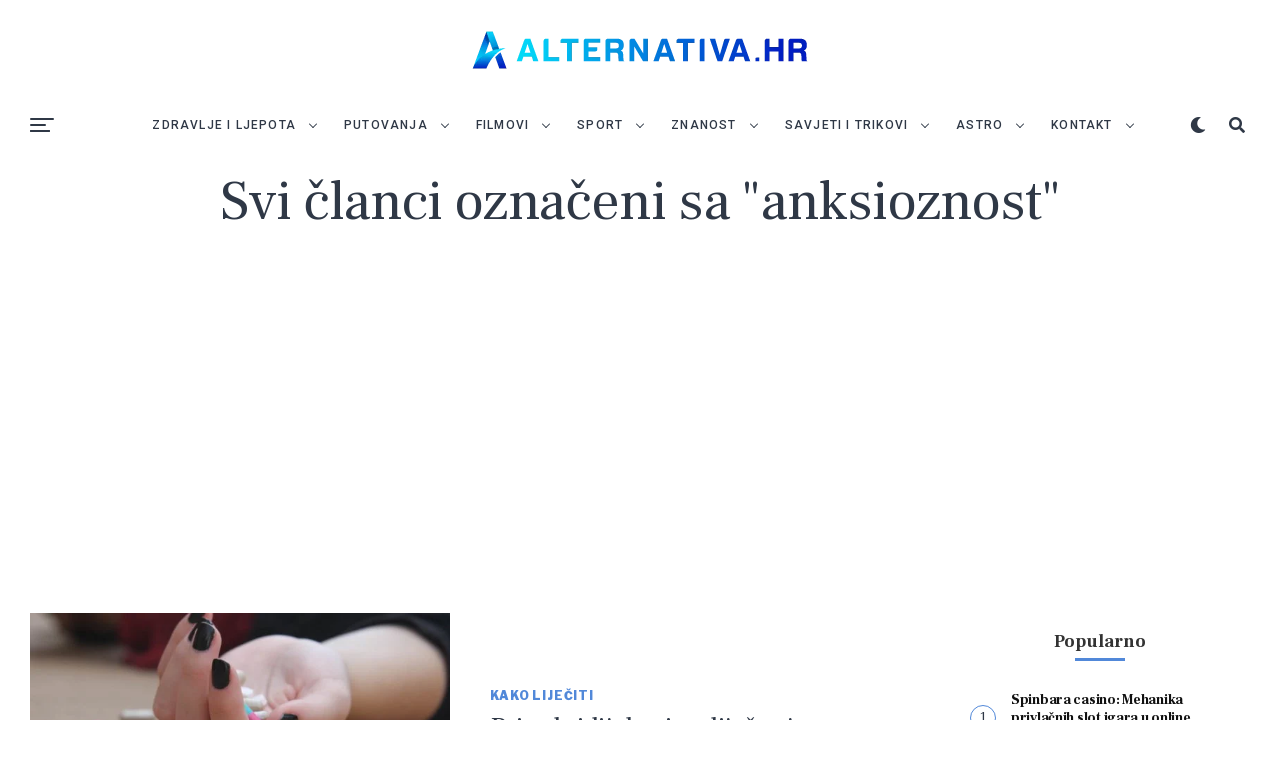

--- FILE ---
content_type: text/html; charset=UTF-8
request_url: https://alternativa.hr/tag/anksioznost/
body_size: 23233
content:
<!DOCTYPE html>
<html lang="hr">
<head>
<meta charset="UTF-8" >
<meta name="viewport" id="viewport" content="width=device-width, initial-scale=1.0, maximum-scale=1.0, minimum-scale=1.0, user-scalable=no" />
<meta name='robots' content='index, follow, max-image-preview:large, max-snippet:-1, max-video-preview:-1' />
	<style>img:is([sizes="auto" i], [sizes^="auto," i]) { contain-intrinsic-size: 3000px 1500px }</style>
	
	<!-- This site is optimized with the Yoast SEO plugin v26.8 - https://yoast.com/product/yoast-seo-wordpress/ -->
	<title>Arhiva anksioznost - alternativa.hr</title>
	<link rel="canonical" href="https://alternativa.hr/tag/anksioznost/" />
	<meta property="og:locale" content="hr_HR" />
	<meta property="og:type" content="article" />
	<meta property="og:title" content="Arhiva anksioznost - alternativa.hr" />
	<meta property="og:url" content="https://alternativa.hr/tag/anksioznost/" />
	<meta property="og:site_name" content="alternativa.hr" />
	<meta name="twitter:card" content="summary_large_image" />
	<script type="application/ld+json" class="yoast-schema-graph">{"@context":"https://schema.org","@graph":[{"@type":"CollectionPage","@id":"https://alternativa.hr/tag/anksioznost/","url":"https://alternativa.hr/tag/anksioznost/","name":"Arhiva anksioznost - alternativa.hr","isPartOf":{"@id":"https://alternativa.hr/#website"},"primaryImageOfPage":{"@id":"https://alternativa.hr/tag/anksioznost/#primaryimage"},"image":{"@id":"https://alternativa.hr/tag/anksioznost/#primaryimage"},"thumbnailUrl":"https://alternativa.hr/wp-content/uploads/2015/04/tjeskoba.jpg","breadcrumb":{"@id":"https://alternativa.hr/tag/anksioznost/#breadcrumb"},"inLanguage":"hr"},{"@type":"ImageObject","inLanguage":"hr","@id":"https://alternativa.hr/tag/anksioznost/#primaryimage","url":"https://alternativa.hr/wp-content/uploads/2015/04/tjeskoba.jpg","contentUrl":"https://alternativa.hr/wp-content/uploads/2015/04/tjeskoba.jpg","width":1000,"height":496,"caption":"Liječenje anksioznosti"},{"@type":"BreadcrumbList","@id":"https://alternativa.hr/tag/anksioznost/#breadcrumb","itemListElement":[{"@type":"ListItem","position":1,"name":"Početna stranica","item":"https://alternativa.hr/"},{"@type":"ListItem","position":2,"name":"anksioznost"}]},{"@type":"WebSite","@id":"https://alternativa.hr/#website","url":"https://alternativa.hr/","name":"alternativa.hr","description":"Alternativna medicina | Zdravlje | Ljepota | Dijeta","publisher":{"@id":"https://alternativa.hr/#organization"},"potentialAction":[{"@type":"SearchAction","target":{"@type":"EntryPoint","urlTemplate":"https://alternativa.hr/?s={search_term_string}"},"query-input":{"@type":"PropertyValueSpecification","valueRequired":true,"valueName":"search_term_string"}}],"inLanguage":"hr"},{"@type":"Organization","@id":"https://alternativa.hr/#organization","name":"alternativa.hr","url":"https://alternativa.hr/","logo":{"@type":"ImageObject","inLanguage":"hr","@id":"https://alternativa.hr/#/schema/logo/image/","url":"https://alternativa.hr/wp-content/uploads/2022/08/alternativa_mobile_2022_retina.png","contentUrl":"https://alternativa.hr/wp-content/uploads/2022/08/alternativa_mobile_2022_retina.png","width":400,"height":100,"caption":"alternativa.hr"},"image":{"@id":"https://alternativa.hr/#/schema/logo/image/"},"sameAs":["https://www.facebook.com/kakolijeciti"]}]}</script>
	<!-- / Yoast SEO plugin. -->


<link rel="amphtml" href="https://alternativa.hr/tag/anksioznost/amp/" /><meta name="generator" content="AMP for WP 1.1.11"/><link rel='dns-prefetch' href='//ajax.googleapis.com' />
<link rel='dns-prefetch' href='//use.fontawesome.com' />
<link rel='dns-prefetch' href='//fonts.googleapis.com' />
<link rel="alternate" type="application/rss+xml" title="alternativa.hr &raquo; Kanal" href="https://alternativa.hr/feed/" />
<link rel="alternate" type="application/rss+xml" title="alternativa.hr &raquo; Kanal komentara" href="https://alternativa.hr/comments/feed/" />
<link rel="alternate" type="application/rss+xml" title="alternativa.hr &raquo; anksioznost Kanal oznaka" href="https://alternativa.hr/tag/anksioznost/feed/" />
<script type="text/javascript">
/* <![CDATA[ */
window._wpemojiSettings = {"baseUrl":"https:\/\/s.w.org\/images\/core\/emoji\/16.0.1\/72x72\/","ext":".png","svgUrl":"https:\/\/s.w.org\/images\/core\/emoji\/16.0.1\/svg\/","svgExt":".svg","source":{"concatemoji":"https:\/\/alternativa.hr\/wp-includes\/js\/wp-emoji-release.min.js?ver=6.8.3"}};
/*! This file is auto-generated */
!function(s,n){var o,i,e;function c(e){try{var t={supportTests:e,timestamp:(new Date).valueOf()};sessionStorage.setItem(o,JSON.stringify(t))}catch(e){}}function p(e,t,n){e.clearRect(0,0,e.canvas.width,e.canvas.height),e.fillText(t,0,0);var t=new Uint32Array(e.getImageData(0,0,e.canvas.width,e.canvas.height).data),a=(e.clearRect(0,0,e.canvas.width,e.canvas.height),e.fillText(n,0,0),new Uint32Array(e.getImageData(0,0,e.canvas.width,e.canvas.height).data));return t.every(function(e,t){return e===a[t]})}function u(e,t){e.clearRect(0,0,e.canvas.width,e.canvas.height),e.fillText(t,0,0);for(var n=e.getImageData(16,16,1,1),a=0;a<n.data.length;a++)if(0!==n.data[a])return!1;return!0}function f(e,t,n,a){switch(t){case"flag":return n(e,"\ud83c\udff3\ufe0f\u200d\u26a7\ufe0f","\ud83c\udff3\ufe0f\u200b\u26a7\ufe0f")?!1:!n(e,"\ud83c\udde8\ud83c\uddf6","\ud83c\udde8\u200b\ud83c\uddf6")&&!n(e,"\ud83c\udff4\udb40\udc67\udb40\udc62\udb40\udc65\udb40\udc6e\udb40\udc67\udb40\udc7f","\ud83c\udff4\u200b\udb40\udc67\u200b\udb40\udc62\u200b\udb40\udc65\u200b\udb40\udc6e\u200b\udb40\udc67\u200b\udb40\udc7f");case"emoji":return!a(e,"\ud83e\udedf")}return!1}function g(e,t,n,a){var r="undefined"!=typeof WorkerGlobalScope&&self instanceof WorkerGlobalScope?new OffscreenCanvas(300,150):s.createElement("canvas"),o=r.getContext("2d",{willReadFrequently:!0}),i=(o.textBaseline="top",o.font="600 32px Arial",{});return e.forEach(function(e){i[e]=t(o,e,n,a)}),i}function t(e){var t=s.createElement("script");t.src=e,t.defer=!0,s.head.appendChild(t)}"undefined"!=typeof Promise&&(o="wpEmojiSettingsSupports",i=["flag","emoji"],n.supports={everything:!0,everythingExceptFlag:!0},e=new Promise(function(e){s.addEventListener("DOMContentLoaded",e,{once:!0})}),new Promise(function(t){var n=function(){try{var e=JSON.parse(sessionStorage.getItem(o));if("object"==typeof e&&"number"==typeof e.timestamp&&(new Date).valueOf()<e.timestamp+604800&&"object"==typeof e.supportTests)return e.supportTests}catch(e){}return null}();if(!n){if("undefined"!=typeof Worker&&"undefined"!=typeof OffscreenCanvas&&"undefined"!=typeof URL&&URL.createObjectURL&&"undefined"!=typeof Blob)try{var e="postMessage("+g.toString()+"("+[JSON.stringify(i),f.toString(),p.toString(),u.toString()].join(",")+"));",a=new Blob([e],{type:"text/javascript"}),r=new Worker(URL.createObjectURL(a),{name:"wpTestEmojiSupports"});return void(r.onmessage=function(e){c(n=e.data),r.terminate(),t(n)})}catch(e){}c(n=g(i,f,p,u))}t(n)}).then(function(e){for(var t in e)n.supports[t]=e[t],n.supports.everything=n.supports.everything&&n.supports[t],"flag"!==t&&(n.supports.everythingExceptFlag=n.supports.everythingExceptFlag&&n.supports[t]);n.supports.everythingExceptFlag=n.supports.everythingExceptFlag&&!n.supports.flag,n.DOMReady=!1,n.readyCallback=function(){n.DOMReady=!0}}).then(function(){return e}).then(function(){var e;n.supports.everything||(n.readyCallback(),(e=n.source||{}).concatemoji?t(e.concatemoji):e.wpemoji&&e.twemoji&&(t(e.twemoji),t(e.wpemoji)))}))}((window,document),window._wpemojiSettings);
/* ]]> */
</script>

<style id='wp-emoji-styles-inline-css' type='text/css'>

	img.wp-smiley, img.emoji {
		display: inline !important;
		border: none !important;
		box-shadow: none !important;
		height: 1em !important;
		width: 1em !important;
		margin: 0 0.07em !important;
		vertical-align: -0.1em !important;
		background: none !important;
		padding: 0 !important;
	}
</style>
<link rel='stylesheet' id='wp-block-library-css' href='https://alternativa.hr/wp-includes/css/dist/block-library/style.min.css?ver=6.8.3' type='text/css' media='all' />
<style id='classic-theme-styles-inline-css' type='text/css'>
/*! This file is auto-generated */
.wp-block-button__link{color:#fff;background-color:#32373c;border-radius:9999px;box-shadow:none;text-decoration:none;padding:calc(.667em + 2px) calc(1.333em + 2px);font-size:1.125em}.wp-block-file__button{background:#32373c;color:#fff;text-decoration:none}
</style>
<style id='global-styles-inline-css' type='text/css'>
:root{--wp--preset--aspect-ratio--square: 1;--wp--preset--aspect-ratio--4-3: 4/3;--wp--preset--aspect-ratio--3-4: 3/4;--wp--preset--aspect-ratio--3-2: 3/2;--wp--preset--aspect-ratio--2-3: 2/3;--wp--preset--aspect-ratio--16-9: 16/9;--wp--preset--aspect-ratio--9-16: 9/16;--wp--preset--color--black: #000000;--wp--preset--color--cyan-bluish-gray: #abb8c3;--wp--preset--color--white: #ffffff;--wp--preset--color--pale-pink: #f78da7;--wp--preset--color--vivid-red: #cf2e2e;--wp--preset--color--luminous-vivid-orange: #ff6900;--wp--preset--color--luminous-vivid-amber: #fcb900;--wp--preset--color--light-green-cyan: #7bdcb5;--wp--preset--color--vivid-green-cyan: #00d084;--wp--preset--color--pale-cyan-blue: #8ed1fc;--wp--preset--color--vivid-cyan-blue: #0693e3;--wp--preset--color--vivid-purple: #9b51e0;--wp--preset--color--: #444;--wp--preset--gradient--vivid-cyan-blue-to-vivid-purple: linear-gradient(135deg,rgba(6,147,227,1) 0%,rgb(155,81,224) 100%);--wp--preset--gradient--light-green-cyan-to-vivid-green-cyan: linear-gradient(135deg,rgb(122,220,180) 0%,rgb(0,208,130) 100%);--wp--preset--gradient--luminous-vivid-amber-to-luminous-vivid-orange: linear-gradient(135deg,rgba(252,185,0,1) 0%,rgba(255,105,0,1) 100%);--wp--preset--gradient--luminous-vivid-orange-to-vivid-red: linear-gradient(135deg,rgba(255,105,0,1) 0%,rgb(207,46,46) 100%);--wp--preset--gradient--very-light-gray-to-cyan-bluish-gray: linear-gradient(135deg,rgb(238,238,238) 0%,rgb(169,184,195) 100%);--wp--preset--gradient--cool-to-warm-spectrum: linear-gradient(135deg,rgb(74,234,220) 0%,rgb(151,120,209) 20%,rgb(207,42,186) 40%,rgb(238,44,130) 60%,rgb(251,105,98) 80%,rgb(254,248,76) 100%);--wp--preset--gradient--blush-light-purple: linear-gradient(135deg,rgb(255,206,236) 0%,rgb(152,150,240) 100%);--wp--preset--gradient--blush-bordeaux: linear-gradient(135deg,rgb(254,205,165) 0%,rgb(254,45,45) 50%,rgb(107,0,62) 100%);--wp--preset--gradient--luminous-dusk: linear-gradient(135deg,rgb(255,203,112) 0%,rgb(199,81,192) 50%,rgb(65,88,208) 100%);--wp--preset--gradient--pale-ocean: linear-gradient(135deg,rgb(255,245,203) 0%,rgb(182,227,212) 50%,rgb(51,167,181) 100%);--wp--preset--gradient--electric-grass: linear-gradient(135deg,rgb(202,248,128) 0%,rgb(113,206,126) 100%);--wp--preset--gradient--midnight: linear-gradient(135deg,rgb(2,3,129) 0%,rgb(40,116,252) 100%);--wp--preset--font-size--small: 13px;--wp--preset--font-size--medium: 20px;--wp--preset--font-size--large: 36px;--wp--preset--font-size--x-large: 42px;--wp--preset--spacing--20: 0.44rem;--wp--preset--spacing--30: 0.67rem;--wp--preset--spacing--40: 1rem;--wp--preset--spacing--50: 1.5rem;--wp--preset--spacing--60: 2.25rem;--wp--preset--spacing--70: 3.38rem;--wp--preset--spacing--80: 5.06rem;--wp--preset--shadow--natural: 6px 6px 9px rgba(0, 0, 0, 0.2);--wp--preset--shadow--deep: 12px 12px 50px rgba(0, 0, 0, 0.4);--wp--preset--shadow--sharp: 6px 6px 0px rgba(0, 0, 0, 0.2);--wp--preset--shadow--outlined: 6px 6px 0px -3px rgba(255, 255, 255, 1), 6px 6px rgba(0, 0, 0, 1);--wp--preset--shadow--crisp: 6px 6px 0px rgba(0, 0, 0, 1);}:where(.is-layout-flex){gap: 0.5em;}:where(.is-layout-grid){gap: 0.5em;}body .is-layout-flex{display: flex;}.is-layout-flex{flex-wrap: wrap;align-items: center;}.is-layout-flex > :is(*, div){margin: 0;}body .is-layout-grid{display: grid;}.is-layout-grid > :is(*, div){margin: 0;}:where(.wp-block-columns.is-layout-flex){gap: 2em;}:where(.wp-block-columns.is-layout-grid){gap: 2em;}:where(.wp-block-post-template.is-layout-flex){gap: 1.25em;}:where(.wp-block-post-template.is-layout-grid){gap: 1.25em;}.has-black-color{color: var(--wp--preset--color--black) !important;}.has-cyan-bluish-gray-color{color: var(--wp--preset--color--cyan-bluish-gray) !important;}.has-white-color{color: var(--wp--preset--color--white) !important;}.has-pale-pink-color{color: var(--wp--preset--color--pale-pink) !important;}.has-vivid-red-color{color: var(--wp--preset--color--vivid-red) !important;}.has-luminous-vivid-orange-color{color: var(--wp--preset--color--luminous-vivid-orange) !important;}.has-luminous-vivid-amber-color{color: var(--wp--preset--color--luminous-vivid-amber) !important;}.has-light-green-cyan-color{color: var(--wp--preset--color--light-green-cyan) !important;}.has-vivid-green-cyan-color{color: var(--wp--preset--color--vivid-green-cyan) !important;}.has-pale-cyan-blue-color{color: var(--wp--preset--color--pale-cyan-blue) !important;}.has-vivid-cyan-blue-color{color: var(--wp--preset--color--vivid-cyan-blue) !important;}.has-vivid-purple-color{color: var(--wp--preset--color--vivid-purple) !important;}.has-black-background-color{background-color: var(--wp--preset--color--black) !important;}.has-cyan-bluish-gray-background-color{background-color: var(--wp--preset--color--cyan-bluish-gray) !important;}.has-white-background-color{background-color: var(--wp--preset--color--white) !important;}.has-pale-pink-background-color{background-color: var(--wp--preset--color--pale-pink) !important;}.has-vivid-red-background-color{background-color: var(--wp--preset--color--vivid-red) !important;}.has-luminous-vivid-orange-background-color{background-color: var(--wp--preset--color--luminous-vivid-orange) !important;}.has-luminous-vivid-amber-background-color{background-color: var(--wp--preset--color--luminous-vivid-amber) !important;}.has-light-green-cyan-background-color{background-color: var(--wp--preset--color--light-green-cyan) !important;}.has-vivid-green-cyan-background-color{background-color: var(--wp--preset--color--vivid-green-cyan) !important;}.has-pale-cyan-blue-background-color{background-color: var(--wp--preset--color--pale-cyan-blue) !important;}.has-vivid-cyan-blue-background-color{background-color: var(--wp--preset--color--vivid-cyan-blue) !important;}.has-vivid-purple-background-color{background-color: var(--wp--preset--color--vivid-purple) !important;}.has-black-border-color{border-color: var(--wp--preset--color--black) !important;}.has-cyan-bluish-gray-border-color{border-color: var(--wp--preset--color--cyan-bluish-gray) !important;}.has-white-border-color{border-color: var(--wp--preset--color--white) !important;}.has-pale-pink-border-color{border-color: var(--wp--preset--color--pale-pink) !important;}.has-vivid-red-border-color{border-color: var(--wp--preset--color--vivid-red) !important;}.has-luminous-vivid-orange-border-color{border-color: var(--wp--preset--color--luminous-vivid-orange) !important;}.has-luminous-vivid-amber-border-color{border-color: var(--wp--preset--color--luminous-vivid-amber) !important;}.has-light-green-cyan-border-color{border-color: var(--wp--preset--color--light-green-cyan) !important;}.has-vivid-green-cyan-border-color{border-color: var(--wp--preset--color--vivid-green-cyan) !important;}.has-pale-cyan-blue-border-color{border-color: var(--wp--preset--color--pale-cyan-blue) !important;}.has-vivid-cyan-blue-border-color{border-color: var(--wp--preset--color--vivid-cyan-blue) !important;}.has-vivid-purple-border-color{border-color: var(--wp--preset--color--vivid-purple) !important;}.has-vivid-cyan-blue-to-vivid-purple-gradient-background{background: var(--wp--preset--gradient--vivid-cyan-blue-to-vivid-purple) !important;}.has-light-green-cyan-to-vivid-green-cyan-gradient-background{background: var(--wp--preset--gradient--light-green-cyan-to-vivid-green-cyan) !important;}.has-luminous-vivid-amber-to-luminous-vivid-orange-gradient-background{background: var(--wp--preset--gradient--luminous-vivid-amber-to-luminous-vivid-orange) !important;}.has-luminous-vivid-orange-to-vivid-red-gradient-background{background: var(--wp--preset--gradient--luminous-vivid-orange-to-vivid-red) !important;}.has-very-light-gray-to-cyan-bluish-gray-gradient-background{background: var(--wp--preset--gradient--very-light-gray-to-cyan-bluish-gray) !important;}.has-cool-to-warm-spectrum-gradient-background{background: var(--wp--preset--gradient--cool-to-warm-spectrum) !important;}.has-blush-light-purple-gradient-background{background: var(--wp--preset--gradient--blush-light-purple) !important;}.has-blush-bordeaux-gradient-background{background: var(--wp--preset--gradient--blush-bordeaux) !important;}.has-luminous-dusk-gradient-background{background: var(--wp--preset--gradient--luminous-dusk) !important;}.has-pale-ocean-gradient-background{background: var(--wp--preset--gradient--pale-ocean) !important;}.has-electric-grass-gradient-background{background: var(--wp--preset--gradient--electric-grass) !important;}.has-midnight-gradient-background{background: var(--wp--preset--gradient--midnight) !important;}.has-small-font-size{font-size: var(--wp--preset--font-size--small) !important;}.has-medium-font-size{font-size: var(--wp--preset--font-size--medium) !important;}.has-large-font-size{font-size: var(--wp--preset--font-size--large) !important;}.has-x-large-font-size{font-size: var(--wp--preset--font-size--x-large) !important;}
:where(.wp-block-post-template.is-layout-flex){gap: 1.25em;}:where(.wp-block-post-template.is-layout-grid){gap: 1.25em;}
:where(.wp-block-columns.is-layout-flex){gap: 2em;}:where(.wp-block-columns.is-layout-grid){gap: 2em;}
:root :where(.wp-block-pullquote){font-size: 1.5em;line-height: 1.6;}
</style>
<link rel='stylesheet' id='ql-jquery-ui-css' href='//ajax.googleapis.com/ajax/libs/jqueryui/1.12.1/themes/smoothness/jquery-ui.css?ver=6.8.3' type='text/css' media='all' />
<link rel='stylesheet' id='zox-custom-style-css' href='https://alternativa.hr/wp-content/themes/zoxpress/style.css?ver=6.8.3' type='text/css' media='all' />
<style id='zox-custom-style-inline-css' type='text/css'>


	a,
	a:visited,
	a:hover h2.zox-s-title1,
	a:hover h2.zox-s-title1-feat,
	a:hover h2.zox-s-title2,
	a:hover h2.zox-s-title3,
	.zox-post-body p a,
	h3.zox-post-cat a,
	.sp-template a,
	.sp-data-table a,
	span.zox-author-name a,
	a:hover h2.zox-authors-latest,
	span.zox-authors-name a:hover,
	#zox-side-wrap a:hover {
		color: #002fa7;
	}

	.zox-s8 a:hover h2.zox-s-title1,
	.zox-s8 a:hover h2.zox-s-title1-feat,
	.zox-s8 a:hover h2.zox-s-title2,
	.zox-s8 a:hover h2.zox-s-title3 {
		box-shadow: 15px 0 0 #fff, -10px 0 0 #fff;
		color: #002fa7;
	}

	.woocommerce-message:before,
	.woocommerce-info:before,
	.woocommerce-message:before,
	.woocommerce .star-rating span:before,
	span.zox-s-cat,
	h3.zox-post-cat a,
	.zox-s6 span.zox-s-cat,
	.zox-s8 span.zox-s-cat,
	.zox-widget-side-trend-wrap .zox-art-text:before {
		color: #5188d9;
	}

	.zox-widget-bgp,
	.zox-widget-bgp.zox-widget-txtw .zox-art-wrap,
	.zox-widget-bgp.zox-widget-txtw .zox-widget-featl-sub .zox-art-wrap,
	.zox-s4 .zox-widget-bgp span.zox-s-cat,
	.woocommerce span.onsale,
	.zox-s7 .zox-byline-wrap:before,
	.zox-s3 span.zox-s-cat,
	.zox-o1 span.zox-s-cat,
	.zox-s3 .zox-widget-side-trend-wrap .zox-art-text:before,
	.sp-table-caption,
	#zox-search-form #zox-search-submit,
	#zox-search-form2 #zox-search-submit2,
	.pagination .current,
	.pagination a:hover,
	.zox-o6 span.zox-s-cat {
		background: #5188d9;
	}

	.woocommerce .widget_price_filter .ui-slider .ui-slider-handle,
	.woocommerce #respond input#submit.alt,
	.woocommerce a.button.alt,
	.woocommerce button.button.alt,
	.woocommerce input.button.alt,
	.woocommerce #respond input#submit.alt:hover,
	.woocommerce a.button.alt:hover,
	.woocommerce button.button.alt:hover,
	.woocommerce input.button.alt:hover {
		background-color: #5188d9;
	}

	.woocommerce-error,
	.woocommerce-info,
	.woocommerce-message {
		border-top-color: #5188d9;
	}

	.zox-feat-ent1-left,
	.zox-ent1 .zox-side-widget {
		border-top: 2px solid #5188d9;
	}

	.zox-feat-ent3-main-wrap h2.zox-s-title2 {
		background-color: #5188d9;
		box-shadow: 15px 0 0 #5188d9, -10px 0 0 #5188d9;
	}

	.zox-widget-side-trend-wrap .zox-art-text:before,
	.pagination .current,
	.pagination a:hover {
		border: 1px solid #5188d9;
	}

	.zox-post-type {
		border: 3px solid #5188d9;
	}
	.zox-widget-featl-sub .zox-post-type {
		border: 2px solid #5188d9;
	}

	.zox-o3 h3.zox-s-cat {
		background: #dddddd;
	}

	.zox-widget-bgs,
	.zox-widget-bgs.zox-widget-txtw .zox-art-wrap,
	.zox-widget-bgs.zox-widget-txtw .zox-widget-featl-sub .zox-art-wrap,
	.zox-s4 .zox-widget-bgs span.zox-s-cat {
		background: #dddddd;
	}

	#zox-top-head-wrap {
		background: #ffffff;
	}

	span.zox-top-soc-but,
	.zox-top-nav-menu ul li a,
	span.zox-woo-cart-icon {
		color: #2f3846;
	}

	span.zox-woo-cart-num {
		background: #2f3846;
	}

	.zox-top-nav-menu ul li:hover a {
		color: #ed1c24;
	}

	#zox-top-head-wrap,
	#zox-top-head,
	#zox-top-head-left,
	#zox-top-head-mid,
	#zox-top-head-right,
	.zox-top-nav-menu ul {
		height: 100px;
	}

	#zox-top-head-mid img {
		max-height: calc(100px - 20px);
	}

	.zox-top-nav-menu ul li a {
		font-size: 12px;
	}

	#zox-bot-head-wrap,
	#zox-bot-head-wrap.zox-trans-bot.zox-fix-up,
	#zox-fly-wrap,
	#zox-bot-head-wrap.zox-trans-bot:hover {
		background-color: #ffffff;
	}

	.zox-nav-menu ul li a,
	span.zox-nav-search-but,
	span.zox-night,
	.zox-trans-bot.zox-fix-up .zox-nav-menu ul li a,
	.zox-trans-bot.zox-fix-up span.zox-nav-search-but,
	nav.zox-fly-nav-menu ul li a,
	span.zox-fly-soc-head,
	ul.zox-fly-soc-list li a {
		color: #2f3846;
	}

	.zox-nav-menu ul li.menu-item-has-children a:after,
	.zox-nav-menu ul li.zox-mega-drop a:after {
		border-right: 1px solid #2f3846;
		border-bottom: 1px solid #2f3846;
	}

	.zox-fly-but-wrap span,
	.zox-trans-bot.zox-fix-up .zox-fly-but-wrap span,
	.zox-fly-but-wrap span {
		background: #2f3846;
	}

	.zox-nav-menu ul li:hover a,
	span.zox-nav-search-but:hover,
	span.zox-night:hover {
		color: #ed1c24;
	}

	.zox-fly-but-wrap:hover span {
		background: #ed1c24;
	}

	span.zox-widget-main-title {
		color: #5188d9;
	}

	#zox-foot-wrap {
		background: #ffffff;
	}

	#zox-foot-wrap p {
		color: #aaaaaa;
	}

	#zox-foot-wrap a {
		color: #aaaaaa;
	}

	ul.zox-foot-soc-list li a {
		border: 1px solid #aaaaaa;
	}

	span.zox-widget-side-title {
		color: #5188d9;
	}

	span.zox-post-main-title {
		color: #00000;
	}

	.zox-top-nav-menu ul li a {
		padding-top: calc((100px - 12px) / 2);
		padding-bottom: calc((100px - 12px) / 2);
	}

	#zox-bot-head-wrap,
	.zox-bot-head-menu,
	#zox-bot-head,
	#zox-bot-head-left,
	#zox-bot-head-right,
	#zox-bot-head-mid,
	.zox-bot-head-logo,
	.zox-bot-head-logo-main,
	.zox-nav-menu,
	.zox-nav-menu ul {
		height: 50px;
	}

	.zox-nav-menu ul li ul.sub-menu,
	.zox-nav-menu ul li.menu-item-object-category .zox-mega-dropdown {
		top: 50px;
	}

	.zox-nav-menu ul li a {
		font-size: 12px;
	}

	.zox-nav-menu ul li a {
		padding-top: calc((50px - 12px) / 2);
		padding-bottom: calc((50px - 12px) / 2);
	}

	.zox-fix-up {
		top: -50px !important;
		-webkit-transform: translate3d(0,-50px,0) !important;
	   	   -moz-transform: translate3d(0,-50px,0) !important;
	    	-ms-transform: translate3d(0,-50px,0) !important;
	     	 -o-transform: translate3d(0,-50px,0) !important;
				transform: translate3d(0,-50px,0) !important;
	}

	.zox-fix {
		top: -50px;
		-webkit-transform: translate3d(0,50px,0) !important;
	   	   -moz-transform: translate3d(0,50px,0) !important;
	    	-ms-transform: translate3d(0,50px,0) !important;
	     	 -o-transform: translate3d(0,50px,0) !important;
				transform: translate3d(0,50px,0) !important;
	}

	.zox-fix-up .zox-nav-menu ul li a {
		padding-top: calc((60px - 12px) / 2);
		padding-bottom: calc((60px - 12px) / 2);
	}

	.zox-feat-ent1-grid,
	.zox-feat-ent2-bot,
	.zox-feat-net1-grid {
		grid-template-columns: auto 300px;
	}

	body,
	span.zox-s-cat,
	span.zox-ad-label,
	.woocommerce ul.product_list_widget li a,
	.woocommerce ul.product_list_widget span.product-title,
	.woocommerce #reviews #comments ol.commentlist li .comment-text p.meta,
	.woocommerce div.product p.price,
	.woocommerce div.product p.price ins,
	.woocommerce div.product p.price del,
	.woocommerce ul.products li.product .price del,
	.woocommerce ul.products li.product .price ins,
	.woocommerce ul.products li.product .price,
	.woocommerce #respond input#submit,
	.woocommerce a.button,
	.woocommerce button.button,
	.woocommerce input.button,
	.woocommerce .widget_price_filter .price_slider_amount .button,
	.woocommerce span.onsale,
	.woocommerce-review-link,
	#woo-content p.woocommerce-result-count,
	.woocommerce div.product .woocommerce-tabs ul.tabs li a,
	.woocommerce .woocommerce-breadcrumb,
	.woocommerce #respond input#submit.alt,
	.woocommerce a.button.alt,
	.woocommerce button.button.alt,
	.woocommerce input.button.alt {
		font-family: 'Libre Franklin', sans-serif;
		font-weight: 400;
		text-transform: None;
	}

	#zox-woo-side-wrap span.zox-widget-side-title,
	span.zox-authors-name a,
	h1.zox-author-top-head {
		font-family: 'Libre Franklin', sans-serif;
	}

	p.zox-s-graph,
	span.zox-post-excerpt p,
	.zox-post-body p,
	.zox-post-body blockquote p,
	#woo-content p,
	#zox-404 p,
	.zox-post-body ul li,
	.zox-post-body ol li {
		font-family: 'PT Serif', sans-serif;
		font-weight: 400;
		text-transform: None;
	}

	.zox-nav-menu ul li a,
	.zox-top-nav-menu ul li a,
	nav.zox-fly-nav-menu ul li a {
		font-family: 'Roboto', sans-serif;
		font-weight: 500;
		text-transform: Uppercase;
	}

	.zox-nav-menu ul li ul.zox-mega-list li a,
	.zox-nav-menu ul li ul.zox-mega-list li a p {
		font-family: 'Roboto', sans-serif;
	}

	h2.zox-s-title1,
	h2.zox-s-title1-feat,
	.woocommerce div.product .product_title,
	.woocommerce .related h2,
	#woo-content .summary p.price,
	.woocommerce div.product .woocommerce-tabs .panel h2,
	#zox-404 h1,
	h1.zox-post-title,
	.zox-widget-side-trend-wrap .zox-art-text:before {
		font-family: 'Frank Ruhl Libre', sans-serif;
		font-weight: 400;
		text-transform: None;
	}

	span.zox-widget-main-title {
		font-family: 'Frank Ruhl Libre', sans-serif;
		font-weight: 700;
		text-transform: None;
	}

	span.zox-widget-side-title {
		font-family: 'Frank Ruhl Libre', sans-serif;
		font-weight: 700;
		text-transform: None;
	}

	span.zox-post-main-title {
		font-family: 'Roboto', sans-serif;
		font-weight: 800;
		text-transform: None;
	}

	h2.zox-s-title2,
	h2.zox-s-title3,
	span.zox-woo-cart-num,
	p.zox-search-p,
	.alp-related-posts .current .post-title,
	.alp-related-posts-wrapper .alp-related-post .post-title,
	.zox-widget-txtw span.zox-widget-main-title {
		font-family: 'Frank Ruhl Libre', sans-serif;
		font-weight: 400;
		text-transform: None;
	}

	.zox-post-width {
		margin: 0 auto;
		max-width: calc(1240px + 60px);
	}


	

		#zox-top-head-mid img {
			max-height: none;
		}
		.zox-nav-menu ul li a {
			letter-spacing: .1em;
			padding-right: 15px;
			padding-left: 15px;
		}
		.zox-nav-menu ul li ul.zox-mega-list li a,
		.zox-nav-menu ul li ul.zox-mega-list li a p {
			font-weight: 600;
			text-transform: capitalize;
		}
		#zox-foot-wrap {
			background: #fff;
		}
		#zox-foot-wrap p {
			color: #aaa;
		}
		#zox-foot-wrap a {
			color: #aaa;
		}
		span.zox-s-cat,
		.zox-fash2 span.zox-s-cat {
			text-transform: uppercase;
		}
		.zox-widget-txtw span.zox-widget-main-title {
			font-weight: 700;
		}
		h2.zox-s-title2,
		h1.zox-post-title,
		.zox-widget-side-trend-wrap .zox-art-text:before,
		.alp-related-posts .current .post-title,
		.alp-related-posts-wrapper .alp-related-post .post-title {
			color: #2f3846;
		}
		span.zox-widget-home-title {
			font-family: 'Frank Ruhl Libre', sans-serif;
			font-weight: 700;
		}
		#zox-feat-fash2-wrap .zox-s-graph {
			display: none;
		}
			

			.zox-head-width {
				margin: 0 auto;
				max-width: calc(1390px + 60px);
			}
			.zox-nav-menu ul li.zox-mega-drop .zox-mega-dropdown {
							left: calc(((100vw - 100%) /2) * -1);
			}
				

			.zox-body-width,
			.zox-widget-feat-wrap.zox-o1 .zox-art-text-cont,
			.zox-widget-feat-wrap.zox-o4 .zox-art-text-cont,
			.zox-widget-feat-main.zox-o1 .zox-art-text-cont,
			.zox-widget-feat-main.zox-o4 .zox-art-text-cont {
				margin: 0 auto;
				padding: 0 30px;
				max-width: calc(1440px + 60px);
			}
				

			#zox-bot-head-left {
				display: grid;
			}
			#zox-bot-head {
				grid-template-columns: 24px auto 60px;
			}
			.zox-bot-head-menu {
				padding: 0 0 0 36px;
			}
				

		.zox-bot-head-logo {
			top: -9999px;
			opacity: 0;
		}
		.zox-fix-up .zox-bot-head-logo {
			top: 0;
			opacity: 1;
		}
		@media screen and (max-width: 1250px) and (min-width: 1024px) {
			.zox-fix-up #zox-bot-head-mid {
				display: grid;
				grid-gap: 20px;
				grid-template-columns: auto auto;
				justify-content: start;
			}
			.zox-fix-up .zox-bot-head-logo {
				position: absolute;
					left: 0;
					top: 0;
			}
		}
			

	.zox-fix-up {
		-webkit-box-shadow: 0 0.5rem 1rem 0 rgba(21,21,30,0.08);
		   -moz-box-shadow: 0 0.5rem 1rem 0 rgba(21,21,30,0.08);
			-ms-box-shadow: 0 0.5rem 1rem 0 rgba(21,21,30,0.08);
			 -o-box-shadow: 0 0.5rem 1rem 0 rgba(21,21,30,0.08);
				box-shadow: 0 0.5rem 1rem 0 rgba(21,21,30,0.08);
	}
		

.zox-nav-links {
	display: none;
	}
	

				.zox-feat-ent1-grid,
				.zox-feat-net1-grid {
					grid-template-columns: calc(100% - 320px) 300px;
					}
				.zox-post-main-wrap {
					grid-template-columns: calc(100% - 340px) 300px;
				}
				#zox-home-body-wrap {
					grid-template-columns: calc(100% - 340px) 300px;
					}
					

	.zox-byline-wrap {
		display: none;
	}
	

	span.zox-byline-date {
		display: none;
	}
	

	.zox-post-body p a {
		box-shadow: inset 0 -1px 0 0 #fff, inset 0 -2px 0 0 #002fa7;
		color: #000;
	}
	.zox-post-body p a:hover {
		color: #002fa7;
	}
	

			.zox-widget-main-head {
				margin: 0 0 50px;
			}
			span.zox-widget-main-title {
				color: #333;
				font-size: 2rem;
				position: relative;
			}
			span.zox-widget-main-title:after {
				content: '';
				background: #5188d9;
				margin: 0 0 0 -50px;
				position: absolute;
					bottom: -15px;
					left: 50%;
				width: 100px;
				height: 5px;
			}
			@media screen and (max-width: 1023px) and (min-width: 600px) {
				.zox-widget-main-head {
					margin: 0 0 40px !important;
				}
			}
			@media screen and (max-width: 599px) {
				.zox-widget-main-head {
					margin: 0 0 40px !important;
				}
				span.zox-widget-main-title {
					font-size: 1.25rem;
				}
			}
			

			.zox-widget-side-head {
				margin: 0 0 40px;
			}
			span.zox-widget-side-title {
				color: #333;
				font-size: 1.125rem;
				position: relative;
			}
			span.zox-widget-side-title:after {
				content: '';
				background: #5188d9;
				margin: 0 0 0 -25px;
				position: absolute;
					bottom: -10px;
					left: 50%;
				width: 50px;
				height: 3px;
			}
			#zox-woo-side-wrap .zox-widget-side-head {
				margin: 0 0 35px;
			}
			#zox-woo-side-wrap span.zox-widget-side-title:after {
				left: 0;
				margin: 0;
			}
			

		h4.zox-post-main-title {
			text-align: left;
		}
		span.zox-post-main-title {
			font-size: 1.5rem;
			letter-spacing: .1em;
		}
		

		#zox-lead-top-wrap {
			position: relative;
			height: 0;
		}
		#zox-lead-top-in {
			clip: rect(0,auto,auto,0);
			overflow: hidden;
			position: absolute;
				left: 0;
				top: 0;
			z-index: 1;
			zoom: 1;
			width: 100%;
			height: 100%;
		}
		#zox-lead-top {
			position: fixed;
				top: 0;
				left: 0;
		}
		


		
</style>
<link rel='stylesheet' id='zox-reset-css' href='https://alternativa.hr/wp-content/themes/zoxpress/css/reset.css?ver=6.8.3' type='text/css' media='all' />
<link rel='stylesheet' id='fontawesome-css' href='https://use.fontawesome.com/releases/v5.12.1/css/all.css?ver=6.8.3' type='text/css' media='all' />
<link rel='stylesheet' id='zox-fonts-css' href='//fonts.googleapis.com/css?family=Heebo%3A300%2C400%2C500%2C700%2C800%2C900%7CAlegreya%3A400%2C500%2C700%2C800%2C900%7CJosefin+Sans%3A300%2C400%2C600%2C700%7CLibre+Franklin%3A300%2C400%2C500%2C600%2C700%2C800%2C900%7CFrank+Ruhl+Libre%3A300%2C400%2C500%2C700%2C900%7CNunito+Sans%3A300%2C400%2C600%2C700%2C800%2C900%7CMontserrat%3A300%2C400%2C500%2C600%2C700%2C800%2C900%7CAnton%3A400%7CNoto+Serif%3A400%2C700%7CNunito%3A300%2C400%2C600%2C700%2C800%2C900%7CRajdhani%3A300%2C400%2C500%2C600%2C700%7CTitillium+Web%3A300%2C400%2C600%2C700%2C900%7CPT+Serif%3A400%2C400i%2C700%2C700i%7CAmiri%3A400%2C400i%2C700%2C700i%7COswald%3A300%2C400%2C500%2C600%2C700%7CRoboto+Mono%3A400%2C700%7CBarlow+Semi+Condensed%3A700%2C800%2C900%7CPoppins%3A300%2C400%2C500%2C600%2C700%2C800%2C900%7CRoboto+Condensed%3A300%2C400%2C700%7CRoboto%3A300%2C400%2C500%2C700%2C900%7CPT+Serif%3A400%2C700%7COpen+Sans+Condensed%3A300%2C700%7COpen+Sans%3A700%7CSource+Serif+Pro%3A400%2C600%2C700%7CIM+Fell+French+Canon%3A400%2C400i%7CLibre+Franklin%3A100%2C100i%2C200%2C+200i%2C300%2C300i%2C400%2C400i%2C500%2C500i%2C600%2C600i%2C700%2C700i%2C800%2C800i%2C900%2C900i%7CPT+Serif%3A100%2C100i%2C200%2C+200i%2C300%2C300i%2C400%2C400i%2C500%2C500i%2C600%2C600i%2C700%2C700i%2C800%2C800i%2C900%2C900i%7CRoboto%3A100%2C100i%2C200%2C+200i%2C300%2C300i%2C400%2C400i%2C500%2C500i%2C600%2C600i%2C700%2C700i%2C800%2C800i%2C900%2C900i%7CFrank+Ruhl+Libre%3A100%2C100i%2C200%2C+200i%2C300%2C300i%2C400%2C400i%2C500%2C500i%2C600%2C600i%2C700%2C700i%2C800%2C800i%2C900%2C900i%7CFrank+Ruhl+Libre%3A100%2C100i%2C200%2C+200i%2C300%2C300i%2C400%2C400i%2C500%2C500i%2C600%2C600i%2C700%2C700i%2C800%2C800i%2C900%2C900i%7CFrank+Ruhl+Libre%3A100%2C100i%2C200%2C+200i%2C300%2C300i%2C400%2C400i%2C500%2C500i%2C600%2C600i%2C700%2C700i%2C800%2C800i%2C900%2C900i%7CFrank+Ruhl+Libre%3A100%2C100i%2C200%2C+200i%2C300%2C300i%2C400%2C400i%2C500%2C500i%2C600%2C600i%2C700%2C700i%2C800%2C800i%2C900%2C900i%26subset%3Dlatin%2Clatin-ext%2Ccyrillic%2Ccyrillic-ext%2Cgreek-ext%2Cgreek%2Cvietnamese' type='text/css' media='all' />
<link rel='stylesheet' id='zox-media-queries-css' href='https://alternativa.hr/wp-content/themes/zoxpress/css/media-queries.css?ver=6.8.3' type='text/css' media='all' />
<script type="text/javascript" src="https://alternativa.hr/wp-includes/js/jquery/jquery.min.js?ver=3.7.1" id="jquery-core-js"></script>
<script type="text/javascript" src="https://alternativa.hr/wp-includes/js/jquery/jquery-migrate.min.js?ver=3.4.1" id="jquery-migrate-js"></script>
<link rel="https://api.w.org/" href="https://alternativa.hr/wp-json/" /><link rel="alternate" title="JSON" type="application/json" href="https://alternativa.hr/wp-json/wp/v2/tags/76" /><link rel="EditURI" type="application/rsd+xml" title="RSD" href="https://alternativa.hr/xmlrpc.php?rsd" />
<meta name="generator" content="WordPress 6.8.3" />
	<meta name="theme-color" content="#fff" />
			<meta property="og:description" content="Alternativna medicina | Zdravlje | Ljepota | Dijeta" />
	<script async src="https://pagead2.googlesyndication.com/pagead/js/adsbygoogle.js?client=ca-pub-9423288923292035"
     crossorigin="anonymous"></script><style type="text/css" id="custom-background-css">
body.custom-background { background-color: #ffffff; }
</style>
	<link rel="icon" href="https://alternativa.hr/wp-content/uploads/2022/08/cropped-alternativa_favicon_2022-32x32.png" sizes="32x32" />
<link rel="icon" href="https://alternativa.hr/wp-content/uploads/2022/08/cropped-alternativa_favicon_2022-192x192.png" sizes="192x192" />
<link rel="apple-touch-icon" href="https://alternativa.hr/wp-content/uploads/2022/08/cropped-alternativa_favicon_2022-180x180.png" />
<meta name="msapplication-TileImage" content="https://alternativa.hr/wp-content/uploads/2022/08/cropped-alternativa_favicon_2022-270x270.png" />
		<style type="text/css" id="wp-custom-css">
			.zox-post-main h2{
 font-size:30px !important;
 padding: 1rem 0 1rem !important;
}
.zox-post-main h3{
 font-size:20px !important;
 padding: 1rem 0 1rem !important;
	
}
.zox-post-main h4{
 font-size:10px !important;
 padding: 1rem 0 1rem !important;
}

/* TV Vodič Arena Sport */

.mojtvprogram h4 {
    padding: 10px 0px!important;
	  text-align: center;
}

.mojtvprogram h4 a {
    font-size: 15px;
}

.mojtvprogram h3 {
    padding: 5px !important;
    text-align: center;
  	font-size: 12px!important;
}


.mojtvprogram td.mojtvtime {
    width: 20%;
}		</style>
		<!-- Global site tag (gtag.js) - Google Analytics -->
<script async src="https://www.googletagmanager.com/gtag/js?id=UA-6241779-31"></script>
<script>
  window.dataLayer = window.dataLayer || [];
  function gtag(){dataLayer.push(arguments);}
  gtag('js', new Date());

  gtag('config', 'UA-6241779-31');
</script></head>
<body class="archive tag tag-anksioznost tag-76 custom-background wp-embed-responsive wp-theme-zoxpress zox-fash2 zox-s2" >
	<div id="zox-fly-wrap">
	<div id="zox-fly-menu-top" class="left relative">
		<div id="zox-fly-logo" class="left relative">
							<a href="https://alternativa.hr/"><img src="https://alternativa.hr/wp-content/uploads/2022/08/alternativa_mobile_2022.png" alt="alternativa.hr" data-rjs="2" /></a>
					</div><!--zox-fly-logo-->
		<div class="zox-fly-but-wrap zox-fly-but-menu zox-fly-but-click">
			<span></span>
			<span></span>
			<span></span>
			<span></span>
		</div><!--zox-fly-but-wrap-->
	</div><!--zox-fly-menu-top-->
	<div id="zox-fly-menu-wrap">
		<nav class="zox-fly-nav-menu left relative">
			<div class="menu-izbornik-container"><ul id="menu-izbornik" class="menu"><li id="menu-item-20355" class="menu-item menu-item-type-taxonomy menu-item-object-category menu-item-20355"><a href="https://alternativa.hr/zdravlje-i-ljepota/">Zdravlje i ljepota</a></li>
<li id="menu-item-22778" class="menu-item menu-item-type-taxonomy menu-item-object-category menu-item-22778"><a href="https://alternativa.hr/lifestyle/putovanja/">Putovanja</a></li>
<li id="menu-item-22776" class="menu-item menu-item-type-taxonomy menu-item-object-category menu-item-22776"><a href="https://alternativa.hr/zabava/filmovi/">Filmovi</a></li>
<li id="menu-item-22777" class="menu-item menu-item-type-taxonomy menu-item-object-category menu-item-22777"><a href="https://alternativa.hr/zabava/sport/">Sport</a></li>
<li id="menu-item-21480" class="menu-item menu-item-type-taxonomy menu-item-object-category menu-item-21480"><a href="https://alternativa.hr/znanost/">Znanost</a></li>
<li id="menu-item-21478" class="menu-item menu-item-type-taxonomy menu-item-object-category menu-item-21478"><a href="https://alternativa.hr/savjeti-i-trikovi/">Savjeti i Trikovi</a></li>
<li id="menu-item-23653" class="menu-item menu-item-type-taxonomy menu-item-object-category menu-item-23653"><a href="https://alternativa.hr/astrologija/">Astro</a></li>
<li id="menu-item-20393" class="menu-item menu-item-type-post_type menu-item-object-page menu-item-has-children menu-item-20393"><a href="https://alternativa.hr/kontakt/">Kontakt</a>
<ul class="sub-menu">
	<li id="menu-item-20397" class="menu-item menu-item-type-post_type menu-item-object-page menu-item-20397"><a href="https://alternativa.hr/kontakt/">Kontakt podaci</a></li>
	<li id="menu-item-20396" class="menu-item menu-item-type-post_type menu-item-object-page menu-item-20396"><a href="https://alternativa.hr/o-nama/">O nama</a></li>
	<li id="menu-item-20395" class="menu-item menu-item-type-post_type menu-item-object-page menu-item-20395"><a href="https://alternativa.hr/uvjeti-koristenja/">Uvjeti korištenja</a></li>
</ul>
</li>
</ul></div>		</nav>
	</div><!--zox-fly-menu-wrap-->
	<div id="zox-fly-soc-wrap">
		<span class="zox-fly-soc-head">Connect with us</span>
		<ul class="zox-fly-soc-list left relative">
																										</ul>
	</div><!--zox-fly-soc-wrap-->
</div><!--zox-fly-wrap-->	<div id="zox-site" class="left zoxrel ">
		<div id="zox-search-wrap">
			<div class="zox-search-cont">
				<p class="zox-search-p">Pozdrav, koji sadržaj vas zanima?</p>
				<div class="zox-search-box">
					<form method="get" id="zox-search-form" action="https://alternativa.hr/">
	<input type="text" name="s" id="zox-search-input" value="Traži" onfocus='if (this.value == "Traži") { this.value = ""; }' onblur='if (this.value == "Traži") { this.value = ""; }' />
	<input type="submit" id="zox-search-submit" value="Traži" />
</form>				</div><!--zox-search-box-->
			</div><!--zox-serach-cont-->
			<div class="zox-search-but-wrap zox-search-click">
				<span></span>
				<span></span>
			</div><!--zox-search-but-wrap-->
		</div><!--zox-search-wrap-->
				<div id="zox-site-wall" class="left zoxrel">
			<div id="zox-lead-top-wrap">
				<div id="zox-lead-top-in">
					<div id="zox-lead-top">
																																							</div><!--zox-lead-top-->
				</div><!--zox-lead-top-in-->
			</div><!--zox-lead-top-wrap-->
			<div id="zox-site-main" class="left zoxrel">
				<header id="zox-main-head-wrap" class="left zoxrel zox-trans-head">
																<div id="zox-top-head-wrap" class="left relative">
		<div class="zox-head-width">
		<div id="zox-top-head" class="relative">
			<div id="zox-top-head-left">
									<div class="zox-top-soc-wrap">
								</div><!--zox-top-soc-wrap-->							</div><!--zox-top-head-left-->
			<div id="zox-top-head-mid">
															<a href="https://alternativa.hr/"><img src="https://alternativa.hr/wp-content/uploads/2022/08/alternativa_header_2022_v2-2.png" alt="alternativa.hr" data-rjs="2" /></a>
												</div><!--zox-top-head-mid-->
			<div id="zox-top-head-right">
				
							</div><!--zox-top-head-right-->
		</div><!--zox-top-head-->
	</div><!--zox-head-width-->
</div><!--zox-top-head-wrap-->											<div id="zox-bot-head-wrap" class="left zoxrel">
	<div class="zox-head-width">
		<div id="zox-bot-head">
			<div id="zox-bot-head-left">
				<div class="zox-fly-but-wrap zoxrel zox-fly-but-click">
					<span></span>
					<span></span>
					<span></span>
					<span></span>
				</div><!--zox-fly-but-wrap-->
			</div><!--zox-bot-head-left-->
			<div id="zox-bot-head-mid" class="relative">
				<div class="zox-bot-head-logo">
					<div class="zox-bot-head-logo-main">
													<a href="https://alternativa.hr/"><img src="https://alternativa.hr/wp-content/uploads/2022/08/alternativa_mobile_2022.png" alt="alternativa.hr" data-rjs="2" /></a>
											</div><!--zox-bot-head-logo-main-->
																<h2 class="zox-logo-title">alternativa.hr</h2>
									</div><!--zox-bot-head-logo-->
				<div class="zox-bot-head-menu">
					<div class="zox-nav-menu">
						<div class="menu-izbornik-container"><ul id="menu-izbornik-1" class="menu"><li class="menu-item menu-item-type-taxonomy menu-item-object-category menu-item-20355 zox-mega-drop"><a href="https://alternativa.hr/zdravlje-i-ljepota/">Zdravlje i ljepota</a><div class="zox-mega-dropdown"><div class="zox-head-width"><ul class="zox-mega-list"><li><a href="https://alternativa.hr/sajmovi-hrane-i-zdravog-zivljenja-2025-na-zagrebackom-velesajmu/"><div class="zox-mega-img"><img width="600" height="337" src="https://alternativa.hr/wp-content/uploads/2025/11/Sajmovi-hrane-i-zdravog-zivljenja-2025-600x337.webp" class="attachment-zox-mid-thumb size-zox-mid-thumb wp-post-image" alt="Sajmovi hrane i zdravog življenja 2025." decoding="async" fetchpriority="high" srcset="https://alternativa.hr/wp-content/uploads/2025/11/Sajmovi-hrane-i-zdravog-zivljenja-2025-600x337.webp 600w, https://alternativa.hr/wp-content/uploads/2025/11/Sajmovi-hrane-i-zdravog-zivljenja-2025-1024x576.webp 1024w" sizes="(max-width: 600px) 100vw, 600px" /></div><p>Sajmovi hrane i zdravog življenja 2025. na Zagrebačkom velesajmu</p></a></li><li><a href="https://alternativa.hr/holistic-fest-2025-u-opatiji-dva-dana-zdravlja-duhovnosti-i-pozitivne-energije/"><div class="zox-mega-img"><img width="600" height="337" src="https://alternativa.hr/wp-content/uploads/2025/06/Holistic-Fest-2025-Opatija-600x337.webp" class="attachment-zox-mid-thumb size-zox-mid-thumb wp-post-image" alt="Holistic Fest 2025 Opatija" decoding="async" srcset="https://alternativa.hr/wp-content/uploads/2025/06/Holistic-Fest-2025-Opatija-600x337.webp 600w, https://alternativa.hr/wp-content/uploads/2025/06/Holistic-Fest-2025-Opatija-1024x576.webp 1024w" sizes="(max-width: 600px) 100vw, 600px" /></div><p>Holistic fest u Opatiji: Dva dana zdravlja, duhovnosti i pozitivne energije</p></a></li><li><a href="https://alternativa.hr/dukan-dijeta-sve-sto-trebate-znati-o-kontroverznoj-dijeti-bogatoj-proteinima/"><div class="zox-mega-img"><img width="600" height="337" src="https://alternativa.hr/wp-content/uploads/2025/01/dukan-dijeta-bogata-proteinima-600x337.webp" class="attachment-zox-mid-thumb size-zox-mid-thumb wp-post-image" alt="Dukan dijeta bogata proteinima" decoding="async" srcset="https://alternativa.hr/wp-content/uploads/2025/01/dukan-dijeta-bogata-proteinima-600x337.webp 600w, https://alternativa.hr/wp-content/uploads/2025/01/dukan-dijeta-bogata-proteinima-1024x576.webp 1024w" sizes="(max-width: 600px) 100vw, 600px" /></div><p>Dukan dijeta: Sve što trebate znati o kontroverznoj dijeti bogatoj proteinima</p></a></li><li><a href="https://alternativa.hr/osnovni-obrasci-kretanja-vjezbanje/"><div class="zox-mega-img"><img width="600" height="337" src="https://alternativa.hr/wp-content/uploads/2024/12/osnovni-obrasci-kretanja-odabir-vjezbe-za-sportase-600x337.webp" class="attachment-zox-mid-thumb size-zox-mid-thumb wp-post-image" alt="Osnovni obrasci kretanja -odabir vježbe za sportaše" decoding="async" srcset="https://alternativa.hr/wp-content/uploads/2024/12/osnovni-obrasci-kretanja-odabir-vjezbe-za-sportase-600x337.webp 600w, https://alternativa.hr/wp-content/uploads/2024/12/osnovni-obrasci-kretanja-odabir-vjezbe-za-sportase-300x169.webp 300w, https://alternativa.hr/wp-content/uploads/2024/12/osnovni-obrasci-kretanja-odabir-vjezbe-za-sportase-1024x576.webp 1024w, https://alternativa.hr/wp-content/uploads/2024/12/osnovni-obrasci-kretanja-odabir-vjezbe-za-sportase-768x432.webp 768w, https://alternativa.hr/wp-content/uploads/2024/12/osnovni-obrasci-kretanja-odabir-vjezbe-za-sportase.webp 1200w" sizes="(max-width: 600px) 100vw, 600px" /></div><p>Osnovni obrasci kretanja za odabir vježbe za sportaše</p></a></li><li><a href="https://alternativa.hr/holistic-fest-najveci-sajam-holistickog-zdravlja-u-rijeci-16-i-17-studenog-2024/"><div class="zox-mega-img"><img width="600" height="337" src="https://alternativa.hr/wp-content/uploads/2024/11/holistic-fest-2024-rijeka-najava-600x337.webp" class="attachment-zox-mid-thumb size-zox-mid-thumb wp-post-image" alt="Holistic fest 2024" decoding="async" srcset="https://alternativa.hr/wp-content/uploads/2024/11/holistic-fest-2024-rijeka-najava-600x337.webp 600w, https://alternativa.hr/wp-content/uploads/2024/11/holistic-fest-2024-rijeka-najava-1024x576.webp 1024w" sizes="(max-width: 600px) 100vw, 600px" /></div><p>Holistic fest: Najveći sajam holističkog zdravlja u Rijeci 16. i 17. studenog 2024.</p></a></li></ul></div></div></li>
<li class="menu-item menu-item-type-taxonomy menu-item-object-category menu-item-22778 zox-mega-drop"><a href="https://alternativa.hr/lifestyle/putovanja/">Putovanja</a><div class="zox-mega-dropdown"><div class="zox-head-width"><ul class="zox-mega-list"><li><a href="https://alternativa.hr/kako-se-mudro-spakirati-za-putovanje-avionom/"><div class="zox-mega-img"><img width="600" height="337" src="https://alternativa.hr/wp-content/uploads/2024/07/airplane-crew-leads-woman-yellow-clothes-inside-plane_146671-56811-600x337.jpg" class="attachment-zox-mid-thumb size-zox-mid-thumb wp-post-image" alt="Kako se pripremiti za putovanja" decoding="async" /></div><p>Kako se mudro spakirati za putovanje avionom?</p></a></li><li><a href="https://alternativa.hr/putovanje-s-ljubimcima-savjeti-zagreb/"><div class="zox-mega-img"><img width="600" height="337" src="https://alternativa.hr/wp-content/uploads/2024/06/putovanje-s-ljubimcima-600x337.jpg" class="attachment-zox-mid-thumb size-zox-mid-thumb wp-post-image" alt="Putovanje s ljubimcima" decoding="async" srcset="https://alternativa.hr/wp-content/uploads/2024/06/putovanje-s-ljubimcima-600x337.jpg 600w, https://alternativa.hr/wp-content/uploads/2024/06/putovanje-s-ljubimcima-1024x576.jpg 1024w" sizes="(max-width: 600px) 100vw, 600px" /></div><p>Putovanje s ljubimcima: 10 važnih stvari koje treba razmotriti</p></a></li><li><a href="https://alternativa.hr/festival-svjetla-zagreb-2024-turizam/"><div class="zox-mega-img"><img width="600" height="337" src="https://alternativa.hr/wp-content/uploads/2024/03/festival-svjetla-zagreb-tzgz-2024-600x337.jpg" class="attachment-zox-mid-thumb size-zox-mid-thumb wp-post-image" alt="Festival svjetla Zagreb" decoding="async" srcset="https://alternativa.hr/wp-content/uploads/2024/03/festival-svjetla-zagreb-tzgz-2024-600x337.jpg 600w, https://alternativa.hr/wp-content/uploads/2024/03/festival-svjetla-zagreb-tzgz-2024-1024x576.jpg 1024w" sizes="(max-width: 600px) 100vw, 600px" /></div><p>Festival Svjetla: Zagreb bilježi povećan interes turista; 19% više dolazaka i 15% više noćenja</p></a></li><li><a href="https://alternativa.hr/kako-se-hraniti-zdravo-dok-putujete-vodic/"><div class="zox-mega-img"><img width="600" height="337" src="https://alternativa.hr/wp-content/uploads/2023/08/kako-se-hraniti-zdravo-dok-putujete-vodic-600x337.jpg" class="attachment-zox-mid-thumb size-zox-mid-thumb wp-post-image" alt="Kako se hraniti zdravo dok putujete" decoding="async" srcset="https://alternativa.hr/wp-content/uploads/2023/08/kako-se-hraniti-zdravo-dok-putujete-vodic-600x337.jpg 600w, https://alternativa.hr/wp-content/uploads/2023/08/kako-se-hraniti-zdravo-dok-putujete-vodic-1024x576.jpg 1024w" sizes="(max-width: 600px) 100vw, 600px" /></div><p>Kako se hraniti zdravo dok putujete [VODIČ]</p></a></li><li><a href="https://alternativa.hr/cernobil/"><div class="zox-mega-img"><img width="600" height="337" src="https://alternativa.hr/wp-content/uploads/2022/10/cernobil-pripjat-putovanja-600x337.jpg" class="attachment-zox-mid-thumb size-zox-mid-thumb wp-post-image" alt="Černobil Pripjat" decoding="async" srcset="https://alternativa.hr/wp-content/uploads/2022/10/cernobil-pripjat-putovanja-600x337.jpg 600w, https://alternativa.hr/wp-content/uploads/2022/10/cernobil-pripjat-putovanja-1024x576.jpg 1024w" sizes="(max-width: 600px) 100vw, 600px" /></div><p>Černobil – turistička atrakcija na mjestu najveće nuklearne katastrofe</p></a></li></ul></div></div></li>
<li class="menu-item menu-item-type-taxonomy menu-item-object-category menu-item-22776 zox-mega-drop"><a href="https://alternativa.hr/zabava/filmovi/">Filmovi</a><div class="zox-mega-dropdown"><div class="zox-head-width"><ul class="zox-mega-list"><li><a href="https://alternativa.hr/biti-u-rodu-s-johnom-malkovichem-svjetska-premijera/"><div class="zox-mega-img"><img width="600" height="337" src="https://alternativa.hr/wp-content/uploads/2025/06/Biti-u-rodu-s-Johnom-Malkovichem-600x337.webp" class="attachment-zox-mid-thumb size-zox-mid-thumb wp-post-image" alt="Biti u rodu s Johnom Malkovichem" decoding="async" srcset="https://alternativa.hr/wp-content/uploads/2025/06/Biti-u-rodu-s-Johnom-Malkovichem-600x337.webp 600w, https://alternativa.hr/wp-content/uploads/2025/06/Biti-u-rodu-s-Johnom-Malkovichem-1024x576.webp 1024w" sizes="(max-width: 600px) 100vw, 600px" /></div><p>Svjetska premijera filma “Biti u rodu s Johnom Malkovichem” na Filmskom festivalu u Krakovu</p></a></li><li><a href="https://alternativa.hr/kultni-horor-filmovi/"><div class="zox-mega-img"><img width="600" height="337" src="https://alternativa.hr/wp-content/uploads/2024/11/kultni-horor-filmovi-koje-morate-vidjeti-600x337.webp" class="attachment-zox-mid-thumb size-zox-mid-thumb wp-post-image" alt="Kultni horor filmovi" decoding="async" srcset="https://alternativa.hr/wp-content/uploads/2024/11/kultni-horor-filmovi-koje-morate-vidjeti-600x337.webp 600w, https://alternativa.hr/wp-content/uploads/2024/11/kultni-horor-filmovi-koje-morate-vidjeti-1024x576.webp 1024w" sizes="(max-width: 600px) 100vw, 600px" /></div><p>Kultni horor filmovi koje ne smijete propustiti (pt. 1)</p></a></li><li><a href="https://alternativa.hr/casablanca-film-1942-klasik-koji-prkosi-vremenu/"><div class="zox-mega-img"><img width="600" height="337" src="https://alternativa.hr/wp-content/uploads/2024/11/casablanca-film-kazablanka-klasik-gledaj-online-600x337.webp" class="attachment-zox-mid-thumb size-zox-mid-thumb wp-post-image" alt="Casablanca film Kazablanka" decoding="async" srcset="https://alternativa.hr/wp-content/uploads/2024/11/casablanca-film-kazablanka-klasik-gledaj-online-600x337.webp 600w, https://alternativa.hr/wp-content/uploads/2024/11/casablanca-film-kazablanka-klasik-gledaj-online-1024x576.webp 1024w" sizes="(max-width: 600px) 100vw, 600px" /></div><p>Casablanca Film (1942): Klasik koji prkosi vremenu</p></a></li><li><a href="https://alternativa.hr/najbolji-netflix-film-u-listopadu-2024-top-10/"><div class="zox-mega-img"><img width="600" height="337" src="https://alternativa.hr/wp-content/uploads/2024/10/najbolji-netflix-film-listopad-2024-600x337.webp" class="attachment-zox-mid-thumb size-zox-mid-thumb wp-post-image" alt="Najbolji Netflix film Listopad 2024" decoding="async" srcset="https://alternativa.hr/wp-content/uploads/2024/10/najbolji-netflix-film-listopad-2024-600x337.webp 600w, https://alternativa.hr/wp-content/uploads/2024/10/najbolji-netflix-film-listopad-2024-1024x576.webp 1024w" sizes="(max-width: 600px) 100vw, 600px" /></div><p>Najbolji Netflix film u listopadu 2024. &#8211; TOP 10</p></a></li><li><a href="https://alternativa.hr/spider-man-nema-povratka-no-way-home/"><div class="zox-mega-img"><img width="600" height="337" src="https://alternativa.hr/wp-content/uploads/2023/08/spider-man-nema-povratka-no-way-home-600x337.jpg" class="attachment-zox-mid-thumb size-zox-mid-thumb wp-post-image" alt="Spider-Man: Nema povratka" decoding="async" srcset="https://alternativa.hr/wp-content/uploads/2023/08/spider-man-nema-povratka-no-way-home-600x337.jpg 600w, https://alternativa.hr/wp-content/uploads/2023/08/spider-man-nema-povratka-no-way-home-300x169.jpg 300w, https://alternativa.hr/wp-content/uploads/2023/08/spider-man-nema-povratka-no-way-home-1024x576.jpg 1024w, https://alternativa.hr/wp-content/uploads/2023/08/spider-man-nema-povratka-no-way-home-768x432.jpg 768w, https://alternativa.hr/wp-content/uploads/2023/08/spider-man-nema-povratka-no-way-home.jpg 1280w" sizes="(max-width: 600px) 100vw, 600px" /></div><p>Spider-Man: Nema povratka &#8211; Izvanredno kino iskustvo</p></a></li></ul></div></div></li>
<li class="menu-item menu-item-type-taxonomy menu-item-object-category menu-item-22777 zox-mega-drop"><a href="https://alternativa.hr/zabava/sport/">Sport</a><div class="zox-mega-dropdown"><div class="zox-head-width"><ul class="zox-mega-list"><li><a href="https://alternativa.hr/rukometno-sp-za-koga-su-ove-cijene-publiku-ili-vip-goste/"><div class="zox-mega-img"><img width="600" height="337" src="https://alternativa.hr/wp-content/uploads/2025/01/Svjetsko-prvenstvo-u-Hrvatskoj-2010-godine-rukomet-600x337.webp" class="attachment-zox-mid-thumb size-zox-mid-thumb wp-post-image" alt="Svjetsko prvenstvo u Hrvatskoj 2010. godine, Rukomet" decoding="async" srcset="https://alternativa.hr/wp-content/uploads/2025/01/Svjetsko-prvenstvo-u-Hrvatskoj-2010-godine-rukomet-600x337.webp 600w, https://alternativa.hr/wp-content/uploads/2025/01/Svjetsko-prvenstvo-u-Hrvatskoj-2010-godine-rukomet-1024x576.webp 1024w" sizes="(max-width: 600px) 100vw, 600px" /></div><p>Rukometno SP: Za koga su ove cijene, publiku ili VIP goste?</p></a></li><li><a href="https://alternativa.hr/sport-i-wazamba-casino-online-dinamicna-kombinacija-rekreacije-i-uzbudenja/"><div class="zox-mega-img"><img width="600" height="337" src="https://alternativa.hr/wp-content/uploads/2025/01/sport-wazamba-casino-online-600x337.webp" class="attachment-zox-mid-thumb size-zox-mid-thumb wp-post-image" alt="Sport i Wazamba Casino Online" decoding="async" srcset="https://alternativa.hr/wp-content/uploads/2025/01/sport-wazamba-casino-online-600x337.webp 600w, https://alternativa.hr/wp-content/uploads/2025/01/sport-wazamba-casino-online-300x169.webp 300w, https://alternativa.hr/wp-content/uploads/2025/01/sport-wazamba-casino-online-1024x576.webp 1024w, https://alternativa.hr/wp-content/uploads/2025/01/sport-wazamba-casino-online-768x432.webp 768w, https://alternativa.hr/wp-content/uploads/2025/01/sport-wazamba-casino-online.webp 1280w" sizes="(max-width: 600px) 100vw, 600px" /></div><p>Sport i Wazamba Casino Online: dinamična kombinacija rekreacije i uzbuđenja</p></a></li><li><a href="https://alternativa.hr/najava-zavrsnica-kutija-sibica-2024/"><div class="zox-mega-img"><img width="600" height="337" src="https://alternativa.hr/wp-content/uploads/2023/12/kutija-sibica-2023-zavrsnica-turnira-600x337.webp" class="attachment-zox-mid-thumb size-zox-mid-thumb wp-post-image" alt="Kutija šibica 2023 završnica" decoding="async" srcset="https://alternativa.hr/wp-content/uploads/2023/12/kutija-sibica-2023-zavrsnica-turnira-600x337.webp 600w, https://alternativa.hr/wp-content/uploads/2023/12/kutija-sibica-2023-zavrsnica-turnira-1024x576.webp 1024w" sizes="(max-width: 600px) 100vw, 600px" /></div><p>Kutija šibica donosi novi spektakl: Velika nogometna imena na veteranskome turniru</p></a></li><li><a href="https://alternativa.hr/fc-st-pauli-majice-precrtani-kriz-bad-religion-crossbuster/"><div class="zox-mega-img"><img width="600" height="337" src="https://alternativa.hr/wp-content/uploads/2024/11/fc-st-pauli-bad-religion-precrtani-kriz-600x337.webp" class="attachment-zox-mid-thumb size-zox-mid-thumb wp-post-image" alt="FC St. Pauli precrtani križ" decoding="async" srcset="https://alternativa.hr/wp-content/uploads/2024/11/fc-st-pauli-bad-religion-precrtani-kriz-600x337.webp 600w, https://alternativa.hr/wp-content/uploads/2024/11/fc-st-pauli-bad-religion-precrtani-kriz-1024x576.webp 1024w" sizes="(max-width: 600px) 100vw, 600px" /></div><p>Kontroverza u FC St. Pauli: Majice s precrtanim križom prodavali u službenom shopu</p></a></li><li><a href="https://alternativa.hr/stipe-miocic-biografija-legende-koja-se-oprostila-od-oktogona/"><div class="zox-mega-img"><img width="600" height="337" src="https://alternativa.hr/wp-content/uploads/2024/11/stipe-miocic-biografija-ufc-legende-mirovina-600x337.webp" class="attachment-zox-mid-thumb size-zox-mid-thumb wp-post-image" alt="Stipe Miočić Biografija UFC legende" decoding="async" srcset="https://alternativa.hr/wp-content/uploads/2024/11/stipe-miocic-biografija-ufc-legende-mirovina-600x337.webp 600w, https://alternativa.hr/wp-content/uploads/2024/11/stipe-miocic-biografija-ufc-legende-mirovina-1024x576.webp 1024w" sizes="(max-width: 600px) 100vw, 600px" /></div><p>Stipe Miočić: Biografija legende koja se oprostila od oktogona</p></a></li></ul></div></div></li>
<li class="menu-item menu-item-type-taxonomy menu-item-object-category menu-item-21480 zox-mega-drop"><a href="https://alternativa.hr/znanost/">Znanost</a><div class="zox-mega-dropdown"><div class="zox-head-width"><ul class="zox-mega-list"><li><a href="https://alternativa.hr/digitalni-blizanci-lijecenje-raka/"><div class="zox-mega-img"><img width="600" height="337" src="https://alternativa.hr/wp-content/uploads/2024/10/digitalni-blizanci-lijecenje-raka-600x337.webp" class="attachment-zox-mid-thumb size-zox-mid-thumb wp-post-image" alt="Digitalni blizanci za liječenje raka" decoding="async" srcset="https://alternativa.hr/wp-content/uploads/2024/10/digitalni-blizanci-lijecenje-raka-600x337.webp 600w, https://alternativa.hr/wp-content/uploads/2024/10/digitalni-blizanci-lijecenje-raka-1024x576.webp 1024w" sizes="(max-width: 600px) 100vw, 600px" /></div><p>Digitalni blizanci pacijenata – budućnost personaliziranog liječenja raka</p></a></li><li><a href="https://alternativa.hr/pomicanje-sata-utjecaj-na-zdravlje-misljenje-strucnjaka/"><div class="zox-mega-img"><img width="600" height="337" src="https://alternativa.hr/wp-content/uploads/2024/10/pomicanje-sata-utjecaj-na-zdravlje-bss-600x337.jpg" class="attachment-zox-mid-thumb size-zox-mid-thumb wp-post-image" alt="Pomicanje sata i utjecaj na zdravlje" decoding="async" srcset="https://alternativa.hr/wp-content/uploads/2024/10/pomicanje-sata-utjecaj-na-zdravlje-bss-600x337.jpg 600w, https://alternativa.hr/wp-content/uploads/2024/10/pomicanje-sata-utjecaj-na-zdravlje-bss-1024x576.jpg 1024w" sizes="(max-width: 600px) 100vw, 600px" /></div><p>Pomicanje sata: Stručnjaci iz British Sleep Society o njegovom utjecaju na zdravlje</p></a></li><li><a href="https://alternativa.hr/utjecaj-5g-tehnologija-na-koristenje-mobilnih-telefona/"><div class="zox-mega-img"><img width="600" height="337" src="https://alternativa.hr/wp-content/uploads/2024/05/utjecaj-5g-tehnologije-na-mobilne-uredaje-600x337.webp" class="attachment-zox-mid-thumb size-zox-mid-thumb wp-post-image" alt="Utjecaj 5G tehnologije" decoding="async" srcset="https://alternativa.hr/wp-content/uploads/2024/05/utjecaj-5g-tehnologije-na-mobilne-uredaje-600x337.webp 600w, https://alternativa.hr/wp-content/uploads/2024/05/utjecaj-5g-tehnologije-na-mobilne-uredaje-1024x576.webp 1024w" sizes="(max-width: 600px) 100vw, 600px" /></div><p>Utjecaj 5G tehnologija na korištenje mobilnih telefona</p></a></li><li><a href="https://alternativa.hr/mindfulness-moc-svjesnosti-vodic/"><div class="zox-mega-img"><img width="600" height="337" src="https://alternativa.hr/wp-content/uploads/2023/08/Mindfulness-moc-svjesnosti-svjesnost-vodic-600x337.jpg" class="attachment-zox-mid-thumb size-zox-mid-thumb wp-post-image" alt="Mindfulness - Moć Svjesnosti: Sveobuhvatan Vodič za Razvijanje Svjesnosti Trenutka" decoding="async" srcset="https://alternativa.hr/wp-content/uploads/2023/08/Mindfulness-moc-svjesnosti-svjesnost-vodic-600x337.jpg 600w, https://alternativa.hr/wp-content/uploads/2023/08/Mindfulness-moc-svjesnosti-svjesnost-vodic-1024x576.jpg 1024w" sizes="(max-width: 600px) 100vw, 600px" /></div><p>Mindfulness &#8211; Moć Svjesnosti: Sveobuhvatan Vodič za Razvijanje Svjesnosti Trenutka</p></a></li><li><a href="https://alternativa.hr/dr-sc-jelena-godrijan-s-rudera-potpore-za-molekularnu-biologiju-embo/"><div class="zox-mega-img"><img width="600" height="337" src="https://alternativa.hr/wp-content/uploads/2023/01/jelena-godrijan-embo-potpora-molekularna-biologija-600x337.jpg" class="attachment-zox-mid-thumb size-zox-mid-thumb wp-post-image" alt="Dr. sc. Jelena Godrijan EMBO potpora" decoding="async" srcset="https://alternativa.hr/wp-content/uploads/2023/01/jelena-godrijan-embo-potpora-molekularna-biologija-600x337.jpg 600w, https://alternativa.hr/wp-content/uploads/2023/01/jelena-godrijan-embo-potpora-molekularna-biologija-1024x576.jpg 1024w" sizes="(max-width: 600px) 100vw, 600px" /></div><p>Jelena Godrijan s Ruđera dobitnica prestižne potpore za molekularnu biologiju (EMBO)</p></a></li></ul></div></div></li>
<li class="menu-item menu-item-type-taxonomy menu-item-object-category menu-item-21478 zox-mega-drop"><a href="https://alternativa.hr/savjeti-i-trikovi/">Savjeti i Trikovi</a><div class="zox-mega-dropdown"><div class="zox-head-width"><ul class="zox-mega-list"><li><a href="https://alternativa.hr/efikasni-trikovi-za-ciscenje-uporaba-onoga-sto-imamo-kod-kuce/"><div class="zox-mega-img"><img width="600" height="337" src="https://alternativa.hr/wp-content/uploads/2023/07/efikasno-ciscenje-stvarima-koje-imamo-kod-kuce-600x337.jpg" class="attachment-zox-mid-thumb size-zox-mid-thumb wp-post-image" alt="Efikasno čišćenje stvarima koje imamo kod kuće" decoding="async" srcset="https://alternativa.hr/wp-content/uploads/2023/07/efikasno-ciscenje-stvarima-koje-imamo-kod-kuce-600x337.jpg 600w, https://alternativa.hr/wp-content/uploads/2023/07/efikasno-ciscenje-stvarima-koje-imamo-kod-kuce-1024x576.jpg 1024w" sizes="(max-width: 600px) 100vw, 600px" /></div><p>Efikasni Trikovi za Čišćenje: Uporaba Onoga Što Imamo Kod Kuće</p></a></li><li><a href="https://alternativa.hr/savjeti-i-trikovi-za-najbolje-moguce-iskustvo-igranja-u-online-casinu/"><div class="zox-mega-img"><img width="600" height="337" src="https://alternativa.hr/wp-content/uploads/2023/03/savjeti-trikovi-online-casino-600x337.jpg" class="attachment-zox-mid-thumb size-zox-mid-thumb wp-post-image" alt="" decoding="async" srcset="https://alternativa.hr/wp-content/uploads/2023/03/savjeti-trikovi-online-casino-600x337.jpg 600w, https://alternativa.hr/wp-content/uploads/2023/03/savjeti-trikovi-online-casino-1024x576.jpg 1024w" sizes="(max-width: 600px) 100vw, 600px" /></div><p>Savjeti i trikovi za najbolje moguće iskustvo igranja u online casinu</p></a></li><li><a href="https://alternativa.hr/5-nacina-na-koje-uspjesni-ljudi-provode-slobodno-vrijeme/"><div class="zox-mega-img"><img width="600" height="337" src="https://alternativa.hr/wp-content/uploads/2022/10/5-nacina-slobodno-vrijeme-uspjeni-ljudi-600x337.jpg" class="attachment-zox-mid-thumb size-zox-mid-thumb wp-post-image" alt="Slobodno vrijeme uspješni ljudi" decoding="async" srcset="https://alternativa.hr/wp-content/uploads/2022/10/5-nacina-slobodno-vrijeme-uspjeni-ljudi-600x337.jpg 600w, https://alternativa.hr/wp-content/uploads/2022/10/5-nacina-slobodno-vrijeme-uspjeni-ljudi-1024x576.jpg 1024w" sizes="(max-width: 600px) 100vw, 600px" /></div><p>5 načina na koje uspješni ljudi provode slobodno vrijeme</p></a></li><li><a href="https://alternativa.hr/najbolje-casino-igre-top-5-casino-igara/"><div class="zox-mega-img"><img width="600" height="337" src="https://alternativa.hr/wp-content/uploads/2022/08/casino-poker-sto-igrati-u-casinu-600x337.jpg" class="attachment-zox-mid-thumb size-zox-mid-thumb wp-post-image" alt="Poker Casino Što igrati u kasinu" decoding="async" srcset="https://alternativa.hr/wp-content/uploads/2022/08/casino-poker-sto-igrati-u-casinu-600x337.jpg 600w, https://alternativa.hr/wp-content/uploads/2022/08/casino-poker-sto-igrati-u-casinu-1024x576.jpg 1024w" sizes="(max-width: 600px) 100vw, 600px" /></div><p>Savjetujemo što igrati u casinu: Ovo su najbolje casino igre</p></a></li><li><a href="https://alternativa.hr/kako-napraviti-paypal-sto-je-paypal-hrvatska/"><div class="zox-mega-img"><img width="600" height="337" src="https://alternativa.hr/wp-content/uploads/2022/08/kako-napraviti-paypal-sto-je-paypal-600x337.jpg" class="attachment-zox-mid-thumb size-zox-mid-thumb wp-post-image" alt="Kako napraviti PayPal i Što je Paypal" decoding="async" srcset="https://alternativa.hr/wp-content/uploads/2022/08/kako-napraviti-paypal-sto-je-paypal-600x337.jpg 600w, https://alternativa.hr/wp-content/uploads/2022/08/kako-napraviti-paypal-sto-je-paypal-1024x576.jpg 1024w" sizes="(max-width: 600px) 100vw, 600px" /></div><p>Kako napraviti PayPal i što je PayPal Hrvatska</p></a></li></ul></div></div></li>
<li class="menu-item menu-item-type-taxonomy menu-item-object-category menu-item-23653 zox-mega-drop"><a href="https://alternativa.hr/astrologija/">Astro</a><div class="zox-mega-dropdown"><div class="zox-head-width"><ul class="zox-mega-list"><li><a href="https://alternativa.hr/najopasniji-horoskopski-znak-fbi/"><div class="zox-mega-img"><img width="600" height="337" src="https://alternativa.hr/wp-content/uploads/2024/10/fbi-lazna-statistika-horoskopski-znak-najopasniji-600x337.webp" class="attachment-zox-mid-thumb size-zox-mid-thumb wp-post-image" alt="FBI lažna statistika: Koji horoskopski znak je najopasniji" decoding="async" srcset="https://alternativa.hr/wp-content/uploads/2024/10/fbi-lazna-statistika-horoskopski-znak-najopasniji-600x337.webp 600w, https://alternativa.hr/wp-content/uploads/2024/10/fbi-lazna-statistika-horoskopski-znak-najopasniji-1024x576.webp 1024w" sizes="(max-width: 600px) 100vw, 600px" /></div><p>FBI lažna statistika: Koji horoskopski znak je najopasniji, a koji nisu opasni</p></a></li><li><a href="https://alternativa.hr/esoteric-fest-2023-rijeka/"><div class="zox-mega-img"><img width="600" height="337" src="https://alternativa.hr/wp-content/uploads/2023/11/esoteric-fest-rijeka-kresimir-misak-600x337.webp" class="attachment-zox-mid-thumb size-zox-mid-thumb wp-post-image" alt="Krešimir Mišak predavanje" decoding="async" srcset="https://alternativa.hr/wp-content/uploads/2023/11/esoteric-fest-rijeka-kresimir-misak-600x337.webp 600w, https://alternativa.hr/wp-content/uploads/2023/11/esoteric-fest-rijeka-kresimir-misak-1024x576.webp 1024w" sizes="(max-width: 600px) 100vw, 600px" /></div><p>Esoteric fest 2023.: Sajam ezoterije i zdravlja u Rijeci</p></a></li><li><a href="https://alternativa.hr/postoji-li-poveznica-izmedu-srece-i-horoskopa/"><div class="zox-mega-img"><img width="600" height="337" src="https://alternativa.hr/wp-content/uploads/2023/07/petr-sidorov-D3SzBCAeMhQ-unsplash-600x337.jpg" class="attachment-zox-mid-thumb size-zox-mid-thumb wp-post-image" alt="Foto: Unsplash" decoding="async" srcset="https://alternativa.hr/wp-content/uploads/2023/07/petr-sidorov-D3SzBCAeMhQ-unsplash-600x337.jpg 600w, https://alternativa.hr/wp-content/uploads/2023/07/petr-sidorov-D3SzBCAeMhQ-unsplash-300x169.jpg 300w, https://alternativa.hr/wp-content/uploads/2023/07/petr-sidorov-D3SzBCAeMhQ-unsplash-1024x576.jpg 1024w, https://alternativa.hr/wp-content/uploads/2023/07/petr-sidorov-D3SzBCAeMhQ-unsplash-768x432.jpg 768w, https://alternativa.hr/wp-content/uploads/2023/07/petr-sidorov-D3SzBCAeMhQ-unsplash-1536x864.jpg 1536w, https://alternativa.hr/wp-content/uploads/2023/07/petr-sidorov-D3SzBCAeMhQ-unsplash-2048x1152.jpg 2048w" sizes="(max-width: 600px) 100vw, 600px" /></div><p>Postoji li poveznica između sreće i horoskopa?</p></a></li><li><a href="https://alternativa.hr/horoskop-karijera-iz-snova/"><div class="zox-mega-img"><img width="600" height="337" src="https://alternativa.hr/wp-content/uploads/2022/02/horoskop-alternativa-astrologija-karijera-iz-snova-600x337.jpg" class="attachment-zox-mid-thumb size-zox-mid-thumb wp-post-image" alt="Horoskop Karijera iz snova" decoding="async" srcset="https://alternativa.hr/wp-content/uploads/2022/02/horoskop-alternativa-astrologija-karijera-iz-snova-600x337.jpg 600w, https://alternativa.hr/wp-content/uploads/2022/02/horoskop-alternativa-astrologija-karijera-iz-snova-1024x576.jpg 1024w" sizes="(max-width: 600px) 100vw, 600px" /></div><p>Evo što horoskop kaže o vašoj karijeri iz snova</p></a></li></ul></div></div></li>
<li class="menu-item menu-item-type-post_type menu-item-object-page menu-item-has-children menu-item-20393"><a href="https://alternativa.hr/kontakt/">Kontakt</a>
<ul class="sub-menu">
	<li class="menu-item menu-item-type-post_type menu-item-object-page menu-item-20397"><a href="https://alternativa.hr/kontakt/">Kontakt podaci</a></li>
	<li class="menu-item menu-item-type-post_type menu-item-object-page menu-item-20396"><a href="https://alternativa.hr/o-nama/">O nama</a></li>
	<li class="menu-item menu-item-type-post_type menu-item-object-page menu-item-20395"><a href="https://alternativa.hr/uvjeti-koristenja/">Uvjeti korištenja</a></li>
</ul>
</li>
</ul></div>					</div><!--zox-nav-menu-->
				</div><!--zox-bot-head-menu-->
			</div><!--zox-bot-head-mid-->
			<div id="zox-bot-head-right">
									<span class="zox-night zox-night-mode fas fa-moon"></span>
								<span class="zox-nav-search-but fas fa-search zox-search-click"></span>
			</div><!--zox-bot-head-right-->
		</div><!--zox-bot-head-->
	</div><!--zox-head-width-->
</div><!--zox-bot-head-wrap-->				</header><!---zox-main-header-wrap-->
				<div id="zox-site-grid">
					<div id="zox-site-wall-small">
																																								<div id="zox-main-body-wrap" class="left relative"><div id="zox-home-main-wrap" class="zoxrel zox100">
			<div class="zox-body-width">
			<div class="zox-post-top-wrap zoxrel left zox100">
				<div class="zox-post-title-wrap zox-tit1">
					<h1 class="zox-post-title left entry-title" itemprop="headline">Svi članci označeni sa "anksioznost"</h1>
				</div><!--zox-post-title-wrap-->
			</div><!--zox-post-top-wrap-->
		</div><!--zox-body-width-->
				<div class="zox-body-width">
			<div id="zox-home-body-wrap" class="zoxrel zox100">
				<div id="zox-home-cont-wrap" class="zoxrel">
					<div id="zox-main-blog-wrap" class="zoxrel left zox100">
						<div class="zox-main-blog zoxrel left zox100">
	<section class="zox-blog-grid left zoxrel left zox100 infinite-content zox-divr zox-s2">
														<article class="zox-art-wrap zoxrel zox-art-mid infinite-post">
			<div class="zox-art-grid">
			<div class="zox-art-img zoxrel zox100 zoxlh0">
				<a href="https://alternativa.hr/prirodni-lijekovi-za-lijecenje-anksioznosti/" rel="bookmark">
				<img width="600" height="337" src="https://alternativa.hr/wp-content/uploads/2015/04/tjeskoba-600x337.jpg" class="zox-reg-img wp-post-image" alt="kako liječiti anksioznost prirodnim putem" decoding="async" loading="lazy" />				<img width="100" height="100" src="https://alternativa.hr/wp-content/uploads/2015/04/tjeskoba-100x100.jpg" class="zox-mob-img wp-post-image" alt="kako liječiti anksioznost prirodnim putem" decoding="async" loading="lazy" srcset="https://alternativa.hr/wp-content/uploads/2015/04/tjeskoba-100x100.jpg 100w, https://alternativa.hr/wp-content/uploads/2015/04/tjeskoba-150x150.jpg 150w" sizes="auto, (max-width: 100px) 100vw, 100px" />				</a>
			</div><!--zox-art-img-->
			<div class="zox-art-text">
	<div class="zox-art-text-cont">
					<h3 class="zox-s-cat"><span class="zox-s-cat">Kako liječiti</span></h3>
				<div class="zox-art-title">
			<a href="https://alternativa.hr/prirodni-lijekovi-za-lijecenje-anksioznosti/" rel="bookmark">
			<h2 class="zox-s-title2">Prirodni lijekovi za liječenje anksioznosti</h2>
			</a>
		</div><!--zox-art-title-->
		<p class="zox-s-graph">Anksioznost definiramo kao bezrazložan i neopravdan osjećaj straha ili tjeskobe. Ponekad osjećaj straha može prijeći u napad panike, koji je propraćen otežanim disanjem, ubrzanim...</p>
		<div class="zox-byline-wrap">
			<span class="zox-byline-name"><a href="https://alternativa.hr/author/stefannedeljkovic01/" title="Objave od: S N" rel="author">S N</a></span><span class="zox-byline-date"><i class="far fa-clock"></i>7 travnja, 2015</span>
		</div><!--zox-byline-wrap-->
	</div><!--zox-art-text-cont-->
</div><!--zox-art-text-->		</div><!--zox-art-grid-->
	</article><!--zox-art-wrap-->									<article class="zox-art-wrap zoxrel zox-art-mid infinite-post">
			<div class="zox-art-grid">
			<div class="zox-art-img zoxrel zox100 zoxlh0">
				<a href="https://alternativa.hr/kako-lijeciti-anksiozne-poremecaje/" rel="bookmark">
												</a>
			</div><!--zox-art-img-->
			<div class="zox-art-text">
	<div class="zox-art-text-cont">
					<h3 class="zox-s-cat"><span class="zox-s-cat">Savjeti i Trikovi</span></h3>
				<div class="zox-art-title">
			<a href="https://alternativa.hr/kako-lijeciti-anksiozne-poremecaje/" rel="bookmark">
			<h2 class="zox-s-title2">Kako liječiti anksiozne poremećaje &#8211; Tjeskoba je danas sve učestalija bolest</h2>
			</a>
		</div><!--zox-art-title-->
		<p class="zox-s-graph">Ovdje ćemo objasniti neke tretmane protiv zabrinutosti, uzrujanosti, napetosti, straha i druge slične&#8230; Tjeskoba je na žalost sve češća bolest danas i mnogi se...</p>
		<div class="zox-byline-wrap">
			<span class="zox-byline-name"><a href="https://alternativa.hr/author/stefannedeljkovic01/" title="Objave od: S N" rel="author">S N</a></span><span class="zox-byline-date"><i class="far fa-clock"></i>12 ožujka, 2014</span>
		</div><!--zox-byline-wrap-->
	</div><!--zox-art-text-cont-->
</div><!--zox-art-text-->		</div><!--zox-art-grid-->
	</article><!--zox-art-wrap-->									<article class="zox-art-wrap zoxrel zox-art-mid infinite-post">
			<div class="zox-art-grid">
			<div class="zox-art-img zoxrel zox100 zoxlh0">
				<a href="https://alternativa.hr/kako-kontrolirati-anksioznost/" rel="bookmark">
												</a>
			</div><!--zox-art-img-->
			<div class="zox-art-text">
	<div class="zox-art-text-cont">
					<h3 class="zox-s-cat"><span class="zox-s-cat">Savjeti i Trikovi</span></h3>
				<div class="zox-art-title">
			<a href="https://alternativa.hr/kako-kontrolirati-anksioznost/" rel="bookmark">
			<h2 class="zox-s-title2">Kako kontrolirati anksioznost? Postoje prirodne metode liječenja tjeskobe</h2>
			</a>
		</div><!--zox-art-title-->
		<p class="zox-s-graph">Ukoliko ste preplavljeni brigama, osjećate da ne možete normalno disati te vam srce radi brže nego inače to su znaci anksioznosti ili tjeskobnosti. Jedan...</p>
		<div class="zox-byline-wrap">
			<span class="zox-byline-name"><a href="https://alternativa.hr/author/stefannedeljkovic01/" title="Objave od: S N" rel="author">S N</a></span><span class="zox-byline-date"><i class="far fa-clock"></i>4 kolovoza, 2014</span>
		</div><!--zox-byline-wrap-->
	</div><!--zox-art-text-cont-->
</div><!--zox-art-text-->		</div><!--zox-art-grid-->
	</article><!--zox-art-wrap-->									<article class="zox-art-wrap zoxrel zox-art-mid infinite-post">
			<div class="zox-art-grid">
			<div class="zox-art-img zoxrel zox100 zoxlh0">
				<a href="https://alternativa.hr/pet-biljaka-protiv-anksioznosti-i-stresa/" rel="bookmark">
												</a>
			</div><!--zox-art-img-->
			<div class="zox-art-text">
	<div class="zox-art-text-cont">
					<h3 class="zox-s-cat"><span class="zox-s-cat">Ljekovita biljka</span></h3>
				<div class="zox-art-title">
			<a href="https://alternativa.hr/pet-biljaka-protiv-anksioznosti-i-stresa/" rel="bookmark">
			<h2 class="zox-s-title2">Pet biljaka protiv anksioznosti i stresa &#8211; Prirodni lijekovi protiv psihičkih smetnji</h2>
			</a>
		</div><!--zox-art-title-->
		<p class="zox-s-graph">Anksioznost nas vodi do stanja konstantnog stresa i uznemirenosti. Naravno, kroz neki kraći ili duži vremenski period, to stanje loše utječe na naše zdravlje....</p>
		<div class="zox-byline-wrap">
			<span class="zox-byline-name"><a href="https://alternativa.hr/author/stefannedeljkovic01/" title="Objave od: S N" rel="author">S N</a></span><span class="zox-byline-date"><i class="far fa-clock"></i>8 svibnja, 2014</span>
		</div><!--zox-byline-wrap-->
	</div><!--zox-art-text-cont-->
</div><!--zox-art-text-->		</div><!--zox-art-grid-->
	</article><!--zox-art-wrap-->										</section><!--zox-blog-grid-->
	<div class="zox-inf-more-wrap left zoxrel">
					<a href="#" class="zox-inf-more-but">Učitaj više članaka</a>
				<div class="zox-nav-links">
					</div><!--zox-nav-links-->
	</div><!--zox-inf-more-wrap-->
</div><!--zox-main-blog-->					</div><!--zox-main-blog-wrap-->
				</div><!--zox-home-cont-wrap-->
				<div class="zox-home-right-wrap zox-sticky-side zoxrel">
					<div id="zox-side-wrap" class="zoxrel zox-divs">
						<div id="zox_side_trend_widget-1" class="zox-side-widget zox_side_trend_widget"><div class="zox-widget-side-head"><h4 class="zox-widget-side-title"><span class="zox-widget-side-title">Popularno</span></h4></div>
			<div class="zox-widget-side-trend-wrap left zoxrel zox100">
															<section class="zox-art-wrap zoxrel zox-art-small">
			<div class="zox-art-grid">
			<div class="zox-art-img zoxrel zox100 zoxlh0">
				<a href="https://alternativa.hr/spinbara-casino/" rel="bookmark">
				<img width="100" height="100" src="https://alternativa.hr/wp-content/uploads/2025/11/spinbara-casino-recenzija-ai-100x100.webp" class="lazy-load wp-post-image" alt="Spinbara casino" decoding="async" loading="lazy" srcset="https://alternativa.hr/wp-content/uploads/2025/11/spinbara-casino-recenzija-ai-100x100.webp 100w, https://alternativa.hr/wp-content/uploads/2025/11/spinbara-casino-recenzija-ai-150x150.webp 150w, https://alternativa.hr/wp-content/uploads/2025/11/spinbara-casino-recenzija-ai-600x600.webp 600w" sizes="auto, (max-width: 100px) 100vw, 100px" />				</a>
							</div><!--zox-art-img-->
			<div class="zox-art-text">
	<h3 class="zox-s-cat"><span class="zox-s-cat">Zabava</span></h3>
	<div class="zox-art-title">
		<a href="https://alternativa.hr/spinbara-casino/" rel="bookmark">
		<h2 class="zox-s-title3">Spinbara casino: Mehanika privlačnih slot igara u online casinima</h2>
		</a>
	</div><!--zox-art-title-->
</div><!--zox-art-text-->		</div><!--zox-art-grid-->
	</section><!--zox-art-wrap-->											<section class="zox-art-wrap zoxrel zox-art-small">
			<div class="zox-art-grid">
			<div class="zox-art-img zoxrel zox100 zoxlh0">
				<a href="https://alternativa.hr/sajmovi-hrane-i-zdravog-zivljenja-2025-na-zagrebackom-velesajmu/" rel="bookmark">
				<img width="100" height="100" src="https://alternativa.hr/wp-content/uploads/2025/11/Sajmovi-hrane-i-zdravog-zivljenja-2025-100x100.webp" class="lazy-load wp-post-image" alt="Sajmovi hrane i zdravog življenja 2025." decoding="async" loading="lazy" srcset="https://alternativa.hr/wp-content/uploads/2025/11/Sajmovi-hrane-i-zdravog-zivljenja-2025-100x100.webp 100w, https://alternativa.hr/wp-content/uploads/2025/11/Sajmovi-hrane-i-zdravog-zivljenja-2025-150x150.webp 150w, https://alternativa.hr/wp-content/uploads/2025/11/Sajmovi-hrane-i-zdravog-zivljenja-2025-600x600.webp 600w" sizes="auto, (max-width: 100px) 100vw, 100px" />				</a>
							</div><!--zox-art-img-->
			<div class="zox-art-text">
	<h3 class="zox-s-cat"><span class="zox-s-cat">Zdravlje i ljepota</span></h3>
	<div class="zox-art-title">
		<a href="https://alternativa.hr/sajmovi-hrane-i-zdravog-zivljenja-2025-na-zagrebackom-velesajmu/" rel="bookmark">
		<h2 class="zox-s-title3">Sajmovi hrane i zdravog življenja 2025. na Zagrebačkom velesajmu</h2>
		</a>
	</div><!--zox-art-title-->
</div><!--zox-art-text-->		</div><!--zox-art-grid-->
	</section><!--zox-art-wrap-->												</div><!--zox-widget-side-trend-wrap-->

		</div>			</div><!--zox-side-wrap-->
				</div><!--zox-home-right-wrap-->
			</div><!--zox-home-body-wrap-->
		</div><!--zox-body-width-->
	</div><!--zox-home-main-wrap-->
							</div><!--zox-main-body-wrap-->
							<footer id="zox-foot-wrap" class="left zoxrel zox100">
								<div class="zox-body-width">
								<div class="zox-foot-grid left zoxrel zox100">
									<div class="zox-foot-left-wrap">
										<div class="zox-foot-logo left zox-lh0">
																							<a href="https://alternativa.hr/"><img src="https://alternativa.hr/wp-content/uploads/2022/08/alternativa_mobile_2022.png" alt="alternativa.hr" data-rjs="2" /></a>
																					</div><!--zox-foot-logo-->
										<div class="zox-foot-left left">
											<div class="zox-foot-menu">
												<div class="menu-izbornik-container"><ul id="menu-izbornik-2" class="menu"><li class="menu-item menu-item-type-taxonomy menu-item-object-category menu-item-20355"><a href="https://alternativa.hr/zdravlje-i-ljepota/">Zdravlje i ljepota</a></li>
<li class="menu-item menu-item-type-taxonomy menu-item-object-category menu-item-22778"><a href="https://alternativa.hr/lifestyle/putovanja/">Putovanja</a></li>
<li class="menu-item menu-item-type-taxonomy menu-item-object-category menu-item-22776"><a href="https://alternativa.hr/zabava/filmovi/">Filmovi</a></li>
<li class="menu-item menu-item-type-taxonomy menu-item-object-category menu-item-22777"><a href="https://alternativa.hr/zabava/sport/">Sport</a></li>
<li class="menu-item menu-item-type-taxonomy menu-item-object-category menu-item-21480"><a href="https://alternativa.hr/znanost/">Znanost</a></li>
<li class="menu-item menu-item-type-taxonomy menu-item-object-category menu-item-21478"><a href="https://alternativa.hr/savjeti-i-trikovi/">Savjeti i Trikovi</a></li>
<li class="menu-item menu-item-type-taxonomy menu-item-object-category menu-item-23653"><a href="https://alternativa.hr/astrologija/">Astro</a></li>
<li class="menu-item menu-item-type-post_type menu-item-object-page menu-item-has-children menu-item-20393"><a href="https://alternativa.hr/kontakt/">Kontakt</a>
<ul class="sub-menu">
	<li class="menu-item menu-item-type-post_type menu-item-object-page menu-item-20397"><a href="https://alternativa.hr/kontakt/">Kontakt podaci</a></li>
	<li class="menu-item menu-item-type-post_type menu-item-object-page menu-item-20396"><a href="https://alternativa.hr/o-nama/">O nama</a></li>
	<li class="menu-item menu-item-type-post_type menu-item-object-page menu-item-20395"><a href="https://alternativa.hr/uvjeti-koristenja/">Uvjeti korištenja</a></li>
</ul>
</li>
</ul></div>											</div><!--zox-foot-menu-->
											<div class="zox-foot-copy">
												<p>© Copyright 2024, All Rights Reserved  </p>
											</div><!--zox-foot-copy-->
										</div><!--zox-foot-left-->
									</div><!--zox-foot-left-wrap-->
									<div class="zox-foot-right-wrap">
										<div class="zox-foot-soc right relative">
											<ul class="zox-foot-soc-list left relative">
																																																																																																											</ul>
										</div><!--zox-foot-soc-->
									</div><!--zox-foot-right-wrap-->
								</div><!--zox-foot-grid-->
								</div>
							</footer><!--zox-foot-wrap-->
						</div><!--zox-site-wall-small-->
					</div><!--zox-site-grid-->
				</div><!--zox-site-main-->
			</div><!--zox-site-wall-->
			<div class="zox-fly-top back-to-top">
				<span class="fas fa-angle-up"></span>
			</div><!--zox-fly-top-->
		</div><!--zox-site-->
		<div class="zox-fly-fade zox-fly-but-click">
		</div><!--zox-fly-fade-->
		<script type="speculationrules">
{"prefetch":[{"source":"document","where":{"and":[{"href_matches":"\/*"},{"not":{"href_matches":["\/wp-*.php","\/wp-admin\/*","\/wp-content\/uploads\/*","\/wp-content\/*","\/wp-content\/plugins\/*","\/wp-content\/themes\/zoxpress\/*","\/*\\?(.+)"]}},{"not":{"selector_matches":"a[rel~=\"nofollow\"]"}},{"not":{"selector_matches":".no-prefetch, .no-prefetch a"}}]},"eagerness":"conservative"}]}
</script>
		<div data-theiaStickySidebar-sidebarSelector='".zox-sticky-side"'
		     data-theiaStickySidebar-options='{"containerSelector":"","additionalMarginTop":70,"additionalMarginBottom":0,"updateSidebarHeight":false,"minWidth":1004,"sidebarBehavior":"modern","disableOnResponsiveLayouts":true}'></div>
		<script type="text/javascript" src="https://alternativa.hr/wp-content/plugins/theia-sticky-sidebar/js/ResizeSensor.js?ver=1.7.0" id="theia-sticky-sidebar/ResizeSensor.js-js"></script>
<script type="text/javascript" src="https://alternativa.hr/wp-content/plugins/theia-sticky-sidebar/js/theia-sticky-sidebar.js?ver=1.7.0" id="theia-sticky-sidebar/theia-sticky-sidebar.js-js"></script>
<script type="text/javascript" src="https://alternativa.hr/wp-content/plugins/theia-sticky-sidebar/js/main.js?ver=1.7.0" id="theia-sticky-sidebar/main.js-js"></script>
<script type="text/javascript" src="https://alternativa.hr/wp-includes/js/jquery/ui/core.min.js?ver=1.13.3" id="jquery-ui-core-js"></script>
<script type="text/javascript" src="https://alternativa.hr/wp-content/plugins/zoxpress-plugin//scripts/jquery.sticky-kit.min.js?ver=6.8.3" id="jquery-sticky-kit-js"></script>
<script type="text/javascript" src="https://alternativa.hr/wp-content/plugins/zoxpress-plugin//scripts/jquery.waypoints.min.js?ver=6.8.3" id="jquery-waypoints-js"></script>
<script type="text/javascript" src="https://alternativa.hr/wp-content/themes/zoxpress/js/zoxcustom.js?ver=6.8.3" id="zox-custom-js"></script>
<script type="text/javascript" id="zox-custom-js-after">
/* <![CDATA[ */

			jQuery(document).ready(function($) {
			$(window).load(function(){
			var leaderHeight = $("#zox-lead-top").outerHeight();
			var botHeight = $("#zox-bot-head-wrap").outerHeight();
			var navHeight = $("#zox-main-head-wrap").outerHeight();
			var headerHeight = navHeight + leaderHeight;
			var stickHeight = headerHeight - botHeight;
			var previousScroll = 0;
			$(window).scroll(function(event){
				var scroll = $(this).scrollTop();
				if ($(window).scrollTop() > headerHeight){
					$("#zox-bot-head-wrap").addClass("zox-fix-up");
					$("#zox-site-grid").css("margin-top", botHeight);
					$(".zox-post-soc-scroll").addClass("zox-post-soc-scroll-out");
					$(".zox-fly-top").addClass("zox-to-top");
				} else {
					$("#zox-bot-head-wrap").removeClass("zox-fix-up");
					$("#zox-site-grid").css("margin-top", "0" );
					$(".zox-post-soc-scroll").removeClass("zox-post-soc-scroll-out");
					$(".zox-fly-top").removeClass("zox-to-top");
				}
				if ($(window).scrollTop() > headerHeight - botHeight){
					$("#zox-bot-head-wrap").addClass("zox-fix");
	    			if(scroll < previousScroll) {
						$("#zox-bot-head-wrap").addClass("zox-fix");
						$("#zox-site-grid").css("margin-top", botHeight);
					} else {
						$("#zox-bot-head-wrap").removeClass("zox-fix");
					}
				} else {
					$("#zox-bot-head-wrap").removeClass("zox-fix");
					$("#zox-site-grid").css("margin-top", "0" );
				}
				previousScroll = scroll;
			});
			$(".zox-alp-side-in").niceScroll({cursorcolor:"#ccc",cursorwidth: 5,cursorborder: 0,zindex:999999});
			});
			});
			

	jQuery(document).ready(function($) {
	$(".zox-fly-nav-menu .menu-item-has-children a").click(function(event){
	  event.stopPropagation();
  	});

	$(".zox-fly-nav-menu .menu-item-has-children").click(function(){
    	  $(this).addClass("toggled");
    	  if($(".menu-item-has-children").hasClass("toggled"))
    	  {
    	  $(this).children("ul").toggle();
	  $(".zox-fly-nav-menu").getNiceScroll().resize();
	  }
	  $(this).toggleClass("tog-minus");
    	  return false;
  	});

	// Main Menu Scroll
	$(window).load(function(){
	  $(".zox-fly-nav-menu").niceScroll({cursorcolor:"#888",cursorwidth: 7,cursorborder: 0,zindex:999999});
	});
	});
	

	jQuery(document).ready(function($) {
		$(window).load(function(){
			var headwrap = $("#zox-bot-head-wrap");
			var position = headwrap.offset();
			var headWidth = $("#zox-bot-head-wrap").outerWidth();
			$(".zox-mega-dropdown").css("width", headWidth );
			$(".zox-mega-dropdown").offset({
  				left: position.left,
				width: headwrap.offsetWidth
			});
		});
		$(window).resize(function(){
			var headwrap = $("#zox-bot-head-wrap");
			var position = headwrap.offset();
			var headWidth = $("#zox-bot-head-wrap").outerWidth();
			$(".zox-mega-dropdown").css("width", headWidth );
			$(".zox-mega-dropdown").offset({
  				left: position.left,
				width: headwrap.offsetWidth
			});
		});
	});
	

	jQuery(document).ready(function($) {
		$("#zox-site").toggleClass(localStorage.toggled);
		$(".zox-night-mode").on("click", function(){
			if (localStorage.toggled != "zox-dark") {
				$("#zox-site").toggleClass("zox-dark", true);
				localStorage.toggled = "zox-dark";
			} else {
				$("#zox-site").toggleClass("zox-dark", false);
				localStorage.toggled = "";
			}
		});
	});
	

	jQuery(document).ready(function($) {
	$(".infinite-content").infinitescroll({
	  navSelector: ".zox-nav-links",
	  nextSelector: ".zox-nav-links a:first",
	  itemSelector: ".infinite-post",
	  errorCallback: function(){ $(".zox-inf-more-wrap").css("display", "none") }
	});
	$(window).unbind(".infscr");
	$(".zox-inf-more-but").click(function(){
   		$(".infinite-content").infinitescroll("retrieve");
        	return false;
	});
	$(window).load(function(){
		if ($(".zox-nav-links a").length) {
			$(".zox-inf-more-wrap").css("display","inline-block");
		} else {
			$(".zox-inf-more-wrap").css("display","none");
		}
	});
	});
	

	jQuery(document).ready(function($) {
	$(window).load(function(){
		var leaderHeight = $("#zox-lead-top").outerHeight();
		$("#zox-lead-top-wrap").css("height", leaderHeight );
  	});

	$(window).resize(function(){
		var leaderHeight = $("#zox-lead-top").outerHeight();
		$("#zox-lead-top-wrap").css("height", leaderHeight );
	});

	});
  	
/* ]]> */
</script>
<script type="text/javascript" src="https://alternativa.hr/wp-content/themes/zoxpress/js/scripts.js?ver=6.8.3" id="zox-scripts-js"></script>
<script type="text/javascript" src="https://alternativa.hr/wp-content/themes/zoxpress/js/retina.js?ver=6.8.3" id="zox-retina-js"></script>
<script type="text/javascript" src="https://alternativa.hr/wp-content/themes/zoxpress/js/jquery.infinitescroll.min.js?ver=6.8.3" id="zox-infinitescroll-js"></script>
<script type="text/javascript" src="https://alternativa.hr/wp-content/themes/zoxpress/js/intersection-observer.js" id="zox-intersection-observer-polyfill-js"></script>
<script type="text/javascript" src="https://alternativa.hr/wp-content/themes/zoxpress/js/lozad.min.js" id="zox-lozad-js"></script>
<script type="text/javascript" id="zox-lozad-js-after">
/* <![CDATA[ */

	var zoxWidgets = document.querySelectorAll("#zox-home-widget-wrap img");
	lozad(zoxWidgets, {
		rootMargin: "0px 0px",
		loaded: function (el) {
			el.classList.add("is-loaded");
		}
	}).observe();
/* ]]> */
</script>
<script type="text/javascript" id="add_linkoncopy-js-extra">
/* <![CDATA[ */
var astx_add_link_copied_text = {"readmore":"Izvor:","addlinktosite":"","addsitename":"","breaks":"2","cleartext":"","reloption":"na","replaced_text":"","target":"","usesitenameaslink":"","usetitle":"","sitename":"alternativa.hr","siteurl":"https:\/\/alternativa.hr","frontpage":""};
/* ]]> */
</script>
<script type="text/javascript" src="https://alternativa.hr/wp-content/plugins/add-link-to-copied-text/assets/add_link.js?ver=6.8.3" id="add_linkoncopy-js"></script>
<script async src="https://cdn.midas-network.com/Widget/IndexAsync/6?portalWidgetId=928" type="text/javascript"></script>	</body>
</html>

<!-- Page cached by LiteSpeed Cache 7.6.2 on 2026-01-21 21:24:37 -->

--- FILE ---
content_type: text/html; charset=utf-8
request_url: https://www.google.com/recaptcha/api2/aframe
body_size: 268
content:
<!DOCTYPE HTML><html><head><meta http-equiv="content-type" content="text/html; charset=UTF-8"></head><body><script nonce="gxvkYbv7uwIbLNmNEs7CWQ">/** Anti-fraud and anti-abuse applications only. See google.com/recaptcha */ try{var clients={'sodar':'https://pagead2.googlesyndication.com/pagead/sodar?'};window.addEventListener("message",function(a){try{if(a.source===window.parent){var b=JSON.parse(a.data);var c=clients[b['id']];if(c){var d=document.createElement('img');d.src=c+b['params']+'&rc='+(localStorage.getItem("rc::a")?sessionStorage.getItem("rc::b"):"");window.document.body.appendChild(d);sessionStorage.setItem("rc::e",parseInt(sessionStorage.getItem("rc::e")||0)+1);localStorage.setItem("rc::h",'1769043268587');}}}catch(b){}});window.parent.postMessage("_grecaptcha_ready", "*");}catch(b){}</script></body></html>